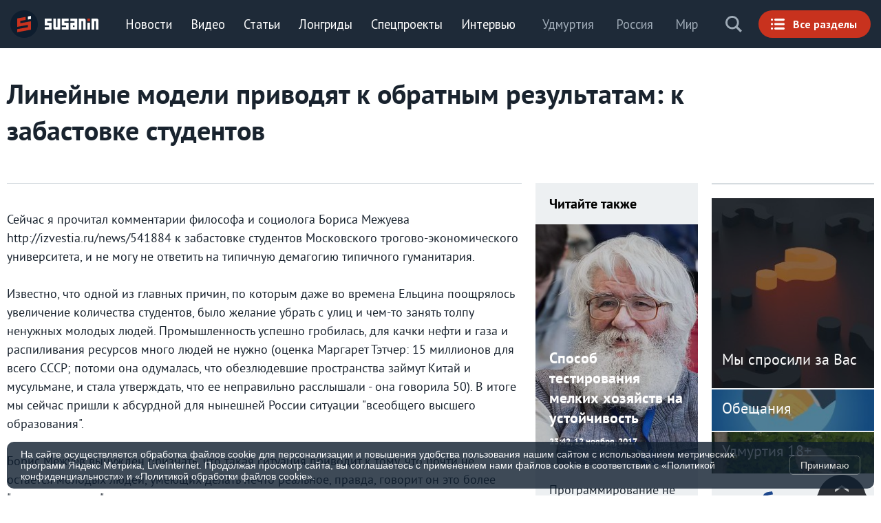

--- FILE ---
content_type: text/html; charset=UTF-8
request_url: https://susanin.news/blog/Nepejvoda/1011/
body_size: 36973
content:
<!DOCTYPE html>
<html prefix="og:http://ogp.me/ns#" lang="ru"  xmlns:og="https://opengraphprotocol.org/schema/" xml:lang="ru">
	<head>
		<title>Линейные модели приводят к обратным результатам: к забастовке студентов / Блог Николая Непейводы - Блог / Сусанин</title>
		<meta name="cmsmagazine" content="9f729baf893c0e1cea9ce49005885600" />
		<meta name="wot-verification" content="2a7b27d8f62848ddac2d"/>
		<meta name="author" content="ИА «Сусанин»"/>
		<meta name="viewport" content="width=device-width, initial-scale=1.0"/>
		<meta http-equiv="X-UA-Compatible" content="IE=edge"/>
		<meta name="ROBOTS" content="INDEX,FOLLOW" />
		<meta name="verify-v1" content="QpCxzT9FxB0WsU0o8iRxWlUsUqr+BTW/Dcuj/n40JH4=" />
		<meta name='yandex-verification' content='5c13ab2ba1446ee4' />
		<meta name="google-site-verification" content="OAaDnOSV4Co1VZqOW9utcJ82sfQqZ4uetCvr5VRjWwU" />
		<meta name="google-site-verification" content="tgBd1_TEqGWST6-tJB6LqpjuZh5vizNxT8z_ELwPJxU" />
		<meta name="google-site-verification" content="Wl_oyYbSNHXM-7pjY_MSmcJSpsMeYsfPxRDlY6VAcjA" />
		<meta name="google-site-verification" content="LUpqUuKM-SUS_NO6qrG5k1o-OS1Lo1HrWV_5XamKh8o" />
		<meta name="msvalidate.01" content="3ADEC88A3959C3CD9C93C0C26154E4FF" />
		<meta name="msvalidate.01" content="952C2B4B0578A3BC62DE739F986B2A83" />
		<meta name='wmail-verification' content='6a2a1c905ccbd6202b5b100b30d4396a' />
		<meta name='wmail-verification' content='3e02f7eeace87c15c850375afcb35152' />
		<link rel="alternate" type="application/rss+xml" title="RSS 2.0" href="https://susanin.news/rss.xml" />

		<link rel="apple-touch-icon" sizes="180x180" href="/images/icons/apple-touch-icon.png"/>
		<link rel="icon" type="image/png" href="/images/icons/favicon-32x32.png" sizes="32x32"/>
		<link rel="icon" type="image/png" href="/images/icons/favicon-194x194.png" sizes="194x194"/>
		<link rel="icon" type="image/png" href="/images/icons/android-chrome-192x192.png" sizes="192x192"/>
		<link rel="icon" type="image/png" href="/images/icons/favicon-16x16.png" sizes="16x16"/>
		<link rel="manifest" href="/images/icons/manifest.json"/>
		<link rel="mask-icon" href="/images/icons/safari-pinned-tab.svg" color="#0d1c2b"/>
		<link rel="shortcut icon" href="/images/icons/favicon.ico"/>
		<meta name="apple-mobile-web-app-title" content="ИА Сусанин"/>
		<meta name="application-name" content="ИА Сусанин"/>
		<meta name="msapplication-config" content="/images/icons/browserconfig.xml"/>
		<meta name="theme-color" content="#0d1c2b"/>
		<meta name="referrer" content="origin">

		<meta property="fb:admins" content="100001494885365" />
		<meta property="fb:admins" content="100001270546795" />
		<meta property="fb:app_id" content="109823345750804" />
		<meta property="fb:pages" content="170134819731047" />
		<meta property="vk:app_id" content="2481061" />

		<script type="text/javascript" src="/local/templates/default_2021/js/jquery-3.6.0.min.js"></script>
<meta http-equiv="Content-Type" content="text/html; charset=UTF-8" />
<meta name="keywords" content="ПАРНАС Олег Ильин Николай Непейвода блоги блог Николая Непейводы креативный класс общество Борис Межуев Россия Дмитрий Ливанов высшее образование студенты" />
<meta name="description" content="Сейчас я прочитал комментарии философа и социолога Бориса Межуева http://izvestia.ru/news/541884 к забастовке студентов Московского трогово-экономического университета, и не могу не ответить на типичную демагогию типично..." />
<link href="/bitrix/css/luxar.disclaimer/style.css?17459118902109" type="text/css"  rel="stylesheet" />
<link href="/bitrix/css/luxar.disclaimer/themes/dark.css?1745910749441" type="text/css"  rel="stylesheet" />
<link href="/bitrix/cache/css/s1/default_2021/template_699d9e30b3ef7f6d9f6e35ff5b310735/template_699d9e30b3ef7f6d9f6e35ff5b310735_v1.css?1761905151321902" type="text/css"  data-template-style="true" rel="stylesheet" />
<script type="text/javascript">if(!window.BX)window.BX={};if(!window.BX.message)window.BX.message=function(mess){if(typeof mess==='object'){for(let i in mess) {BX.message[i]=mess[i];} return true;}};</script>
<script type="text/javascript">(window.BX||top.BX).message({'JS_CORE_LOADING':'Загрузка...','JS_CORE_NO_DATA':'- Нет данных -','JS_CORE_WINDOW_CLOSE':'Закрыть','JS_CORE_WINDOW_EXPAND':'Развернуть','JS_CORE_WINDOW_NARROW':'Свернуть в окно','JS_CORE_WINDOW_SAVE':'Сохранить','JS_CORE_WINDOW_CANCEL':'Отменить','JS_CORE_WINDOW_CONTINUE':'Продолжить','JS_CORE_H':'ч','JS_CORE_M':'м','JS_CORE_S':'с','JSADM_AI_HIDE_EXTRA':'Скрыть лишние','JSADM_AI_ALL_NOTIF':'Показать все','JSADM_AUTH_REQ':'Требуется авторизация!','JS_CORE_WINDOW_AUTH':'Войти','JS_CORE_IMAGE_FULL':'Полный размер'});</script>

<script type="text/javascript" src="/bitrix/js/main/core/core.js?1686164911486439"></script>

<script>BX.setJSList(['/bitrix/js/main/core/core_ajax.js','/bitrix/js/main/core/core_promise.js','/bitrix/js/main/polyfill/promise/js/promise.js','/bitrix/js/main/loadext/loadext.js','/bitrix/js/main/loadext/extension.js','/bitrix/js/main/polyfill/promise/js/promise.js','/bitrix/js/main/polyfill/find/js/find.js','/bitrix/js/main/polyfill/includes/js/includes.js','/bitrix/js/main/polyfill/matches/js/matches.js','/bitrix/js/ui/polyfill/closest/js/closest.js','/bitrix/js/main/polyfill/fill/main.polyfill.fill.js','/bitrix/js/main/polyfill/find/js/find.js','/bitrix/js/main/polyfill/matches/js/matches.js','/bitrix/js/main/polyfill/core/dist/polyfill.bundle.js','/bitrix/js/main/core/core.js','/bitrix/js/main/polyfill/intersectionobserver/js/intersectionobserver.js','/bitrix/js/main/lazyload/dist/lazyload.bundle.js','/bitrix/js/main/polyfill/core/dist/polyfill.bundle.js','/bitrix/js/main/parambag/dist/parambag.bundle.js']);
</script>
<script type="text/javascript">(window.BX||top.BX).message({'LANGUAGE_ID':'ru','FORMAT_DATE':'DD.MM.YYYY','FORMAT_DATETIME':'DD.MM.YYYY HH:MI:SS','COOKIE_PREFIX':'BITRIX_SM','SERVER_TZ_OFFSET':'14400','UTF_MODE':'Y','SITE_ID':'s1','SITE_DIR':'/','USER_ID':'','SERVER_TIME':'1769281126','USER_TZ_OFFSET':'0','USER_TZ_AUTO':'Y','bitrix_sessid':'d7c04a0edbfd038c501f2fd0a50a2ec2'});</script>


<script type="text/javascript"  src="/bitrix/cache/js/s1/default_2021/kernel_main/kernel_main_v1.js?1730654122255991"></script>
<script type="text/javascript" src="/bitrix/js/luxar.disclaimer/script.js?17459099164198"></script>
<script type="text/javascript" src="/bitrix/js/ui/dexie/dist/dexie3.bundle.js?1686164798188902"></script>
<script type="text/javascript" src="/bitrix/js/main/core/core_ls.js?163379651210430"></script>
<script type="text/javascript" src="/bitrix/js/main/core/core_frame_cache.js?168616491117037"></script>
<script type="text/javascript">BX.setJSList(['/bitrix/js/main/core/core_fx.js','/bitrix/js/main/session.js','/bitrix/js/main/pageobject/pageobject.js','/bitrix/js/main/core/core_window.js','/bitrix/js/main/date/main.date.js','/bitrix/js/main/core/core_date.js','/bitrix/js/main/utils.js','/bitrix/js/main/core/core_timer.js','/bitrix/js/main/dd.js','/local/templates/.default/components/bitrix/news.list/video_scroll/script.js','/local/templates/default_2021/js/vendor.min.js']);</script>
<script type="text/javascript">BX.setCSSList(['/local/templates/.default/components/bitrix/news.list/video_scroll/style.css','/local/templates/default_2021/styles.css','/local/templates/default_2021/template_styles.css']);</script>
<script>BX.ready(function(){luxarDisclaimer.params={'text':'На сайте осуществляется обработка файлов cookie для персонализации и повышения удобства пользования нашим сайтом с использованием метрических программ Яндекс Метрика, LiveInternet. Продолжая просмотр сайта, вы соглашаетесь с применением нами файлов cookie в соответствии с <a href=\"/upload/docs/Политика_конфиденциальности.docx\n\" target=\"_blank\">«Политикой конфиденциальности»<\/a> и <a href=\"/upload/docs/Политика_обработки_файлов_cookie.docx\" target=\"_blank\">«Политикой обработки файлов cookie»<\/a>.','theme':'dark','position':'bottom','size':'small','time':'30','button_on':'Y','button_text':'Принимаю'};luxarDisclaimer.show();});</script>
<link rel="stylesheet" type="text/css" href="/local/templates/default_2021/css/menu.css"/>
<meta name="medium" content="blog" />
<meta name="mediator" content="/blog/Nepejvoda/1011/"/>
<link rel="canonical" href="https://susanin.news/blog/Nepejvoda/1011/"/>
<link rel="image_src" href="https://susanin.news/upload/iblock/4ea/4ea5995500a23098ea8feeb1b6b0be0e.jpg"/>
<meta property="og:site_name" content="ИА СУСАНИН"/>
<meta property="og:locale" content="ru_RU"/>
<meta property="og:url" content="https://susanin.news/blog/Nepejvoda/1011/"/>
<meta property="og:type" content="article"/>
<meta property="og:title" content="Блог / Линейные модели приводят к обратным результатам: к забастовке студентов - Блог Николая Непейводы / Сусанин"/>
<meta property="og:description" content="Сейчас я прочитал комментарии философа и социолога Бориса Межуева http://izvestia.ru/news/541884 к забастовке студентов Московского трогово-экономического университета, и не могу не ответить на типичную демагогию типично..."/>
<meta property="og:article:tag" content="ПАРНАС Олег Ильин Николай Непейвода блоги блог Николая Непейводы креативный класс общество Борис Межуев Россия Дмитрий Ливанов высшее образование студенты"/>
<meta property="og:image" content="https://susanin.news/images/susanin_1020x400.png"/>
<meta property="og:image:width" content="1020"/>
<meta property="og:image:height" content="400"/>
<meta property="article:section" content="Блог">
<meta property="article:published_time" content="">
<meta property="article:publisher" content="https://www.facebook.com/susanin.news"/>
<meta property="article:author" content=" Николая Непейводы">
<meta name="twitter:card" content="summary_large_image"/>
<meta name="twitter:site" content="@susaninudm"/>
<meta name="twitter:title" content="Блог / Линейные модели приводят к обратным результатам: к забастовке студентов - Блог Николая Непейводы / Сусанин"/>
<meta name="twitter:description" content="Сейчас я прочитал комментарии философа и социолога Бориса Межуева http://izvestia.ru/news/541884 к забастовке студентов Московского трогово-экономического университета, и не могу не ответить на типичную демагогию типично..."/>
<meta name="twitter:image:src" content="https://susanin.news/images/susanin_1020x400.png"/>



<script type="text/javascript"  src="/bitrix/cache/js/s1/default_2021/template_654e5fcbb4e37118417d7bfdab74d96b/template_654e5fcbb4e37118417d7bfdab74d96b_v1.js?1745917140217291"></script>
<script type="text/javascript">var _ba = _ba || []; _ba.push(["aid", "b95e804ba9877d9224d48fbaa60f164c"]); _ba.push(["host", "susanin.news"]); (function() {var ba = document.createElement("script"); ba.type = "text/javascript"; ba.async = true;ba.src = (document.location.protocol == "https:" ? "https://" : "http://") + "bitrix.info/ba.js";var s = document.getElementsByTagName("script")[0];s.parentNode.insertBefore(ba, s);})();</script>


		<script type="text/javascript" src="/local/templates/default_2021/js/jquery.jplayer.min.js"></script>
		<script type="text/javascript" src="/local/templates/default_2021/js/player.js"></script>
		<script type="text/javascript" src="/local/templates/default_2021/js/menu.js"></script>
		<script type="text/javascript" src="/local/templates/default_2021/js/custom.js"></script>

		<!-- Google tag (gtag.js) -->
		<script async src="https://www.googletagmanager.com/gtag/js?id=G-B015MD39EZ"></script>
		<script>
		  window.dataLayer = window.dataLayer || [];
		  function gtag(){dataLayer.push(arguments);}
		  gtag('js', new Date());
		
		  gtag('config', 'G-B015MD39EZ');
		</script>
		<script async src="https://jsn.24smi.net/smi.js"></script>
 		<!--RTG VK-->
			<script type="text/javascript">(window.Image ? (new Image()) : document.createElement('img')).src = 'https://vk.com/rtrg?p=VK-RTRG-133822-5TuMo';</script>
		<!--Adriver Core-->

		<!--AdFox-->
			<script src="https://yastatic.net/pcode/adfox/loader.js" crossorigin="anonymous"></script>
		<!-- Yandex.Metrika counter -->
		<script type="text/javascript" >
			   (function(m,e,t,r,i,k,a){m[i]=m[i]||function(){(m[i].a=m[i].a||[]).push(arguments)};
			   m[i].l=1*new Date();k=e.createElement(t),a=e.getElementsByTagName(t)[0],k.async=1,k.src=r,a.parentNode.insertBefore(k,a)})
			   (window, document, "script", "https://mc.yandex.ru/metrika/tag.js", "ym");
			   ym(25827644, "init", {
								        clickmap:true,
			        trackLinks:true,
			        accurateTrackBounce:true,
			        trackHash:true
			   });
		</script>
		<noscript><div><img src="https://mc.yandex.ru/watch/25827644" style="position:absolute; left:-9999px;" alt="" /></div></noscript>
		<!-- /Yandex.Metrika counter -->
		<!-- Google Analytics async -->
		<script>
			  (function(i,s,o,g,r,a,m){i['GoogleAnalyticsObject']=r;i[r]=i[r]||function(){
			  (i[r].q=i[r].q||[]).push(arguments)},i[r].l=1*new Date();a=s.createElement(o),
			  m=s.getElementsByTagName(o)[0];a.async=1;a.src=g;m.parentNode.insertBefore(a,m)
			  })(window,document,'script','//www.google-analytics.com/analytics.js','ga');

			  ga('create', 'UA-484739-1', 'auto');
			  ga('require', 'linkid', 'linkid.js');
			  ga('send', 'pageview');

			if (!document.referrer ||
			     document.referrer.split('/')[2].indexOf(location.hostname) != 0)
			 setTimeout(function(){
				 ga('send', 'event', 'Новый посетитель', location.pathname);
			 }, 15000);
		</script>
		<!-- /Google Analytics -->

		<!--LiveInternet counter-->
			<script type="text/javascript"><!--
				new Image().src = "//counter.yadro.ru/hit?r"+
				escape(document.referrer)+((typeof(screen)=="undefined")?"":
				";s"+screen.width+"*"+screen.height+"*"+(screen.colorDepth?
				screen.colorDepth:screen.pixelDepth))+";u"+escape(document.URL)+
				";h"+escape(document.title.substring(0,150))+
				";"+Math.random();//-->
			</script>
		<!--/LiveInternet-->


		<script async src="https://yastatic.net/pcode/adfox/header-bidding.js"></script>

		<!-- banner  Luckyads-->
		<script async src="//bjbpqi.com/40cl17129vil/0pm0y3/hq8768uqv/678pyksnm.php"></script>
		<!--/ banner  Luckyads-->
                <!-- Yandex.RTB -->
               <script>window.yaContextCb=window.yaContextCb||[]</script>
               <script src="https://yandex.ru/ads/system/context.js" async></script>
	</head>
	<body class="b-pw-1280">
			<!-- Google Tag Manager -->
			<noscript><iframe src="//www.googletagmanager.com/ns.html?id=GTM-T9FV62" height="0" width="0" style="display:none;visibility:hidden"></iframe></noscript>
			<script>(function(w,d,s,l,i){w[l]=w[l]||[];w[l].push({'gtm.start':
			new Date().getTime(),event:'gtm.js'});var f=d.getElementsByTagName(s)[0],
			j=d.createElement(s),dl=l!='dataLayer'?'&l='+l:'';j.async=true;j.src=
			'//www.googletagmanager.com/gtm.js?id='+i+dl;f.parentNode.insertBefore(j,f);
			})(window,document,'script','dataLayer','GTM-T9FV62');</script>
			<!-- End Google Tag Manager -->

				<!--'start_frame_cache_7DqYyc'--><!--'end_frame_cache_7DqYyc'--><!--100 -->		<a name="top"></a>
		<noindex><!--'start_frame_cache_y0XwfU'--><!--AdFox START-->
<!--yandex_susaninudm-->
<!--Площадка: Сусанин / * / *-->
<!--Тип баннера: Перетяжка 100%-->
<!--Расположение: верх страницы-->
<div id="adfox_175399464250475804"></div>
<script>
    window.yaContextCb.push(()=>{
        Ya.adfoxCode.create({
            ownerId: 293712,
            containerId: 'adfox_175399464250475804',
            params: {
                pp: 'g',
                ps: 'gfaj',
                p2: 'y'
            }
        })
    })
</script>

<!-- Yandex.RTB R-A-2137488-6  Липкий-Низ только мобильный-->
<script type="text/javascript">window.yaContextCb.push(()=>{
  Ya.Context.AdvManager.render({
    type: 'floorAd',    
    blockId: 'R-A-2137488-6'
  })
})</script><!--'end_frame_cache_y0XwfU'--></noindex>

					<div class="search_overlay">
		<div class="bg"></div>
		<a class="close" href="javascript:void(0);">Закрыть</a>
		<div class="content">
			<form action="/search/index.php">
									<input type="text" name="q" value="" maxlength="100" autocomplete="off" placeholder="Поиск..."/>
								<input name="s" type="hidden" value="Поиск" />
				<button type="submit"></button>
			</form>

			<div class="block_text">
				Поиск по тегу:				<a href="/search/index.php?q=#Удмуртия&s=Поиск">#Удмуртия</a>
				<a href="/search/index.php?q=#Ижевск&s=Поиск">#Ижевск</a>
				<a href="/search/index.php?q=#Можга&s=Поиск">#Можга</a>
			</div>
		</div>
	</div>		<section class="menu_min">
			<div class="header__top">
				<a class="logo" href="/">ИА «СУСАНИН»</a>
				<nav class="menu">
<!--'start_frame_cache_LkGdQn'-->
	<ul>
			<li class="">
				<a href="/all/">Новости</a>
			</li>
			<li class="">
				<a href="/video/">Видео</a>
			</li>
			<li class="">
				<a href="/articles/">Статьи</a>
			</li>
			<li class="">
				<a href="/longreads/">Лонгриды</a>
			</li>
			<li class="">
				<a href="/special/">Спецпроекты</a>
			</li>
			<li class="">
				<a href="/interview/">Интервью</a>
			</li>
	</ul>
<!--'end_frame_cache_LkGdQn'-->				</nav>
				<a class="menu_button" href="javascript:void(0);"><span>Все разделы</span></a>
				<a class="search" href="javascript:void(0);" onclick="ga('send', 'event', 'search-btn', 'click', 'search');">Поиск</a>
				<nav class="sub">
<!--'start_frame_cache_XEVOpk'-->
	<ul>
			<li class="">
				<a href="/udmurtia/">Удмуртия</a>
			</li>
			<li class="">
				<a href="/russia/">Россия</a>
			</li>
			<li class="">
				<a href="/world/">Мир</a>
			</li>
	</ul>
<!--'end_frame_cache_XEVOpk'-->				</nav>
			</div>
		</section>
		<section class="menu_max">
			<div>
				<section class="menues">
					<nav class="sub">
<!--'start_frame_cache_g8taYv'-->
	<ul>
			<li class="">
				<a href="/udmurtia/">Удмуртия</a>
			</li>
			<li class="">
				<a href="/russia/">Россия</a>
			</li>
			<li class="">
				<a href="/world/">Мир</a>
			</li>
	</ul>
<!--'end_frame_cache_g8taYv'-->					</nav>
					<nav class="menu">
<!--'start_frame_cache_rIpOz9'-->
	<ul itemscope itemtype="http://schema.org/BreadcrumbList">
			<li class="">
				<a href="/all/">Новости</a>
			</li>
			<li class="">
				<a href="/live/">Live</a>
			</li>
			<li class="">
				<a href="/video/">Видео</a>
			</li>
			<li class="">
				<a href="/articles/">Статьи</a>
			</li>
			<li class="">
				<a href="/longreads/">Лонгриды</a>
			</li>
			<li class="">
				<a href="/special/">Спецпроекты</a>
			</li>
			<li class=""  itemprop="itemListElement" itemscope itemtype="http://schema.org/ListItem">
				<a class="selected" itemprop="item" href="/blog/"><span itemprop="name">Блоги</span></a>
				<meta itemprop="position" content="1" />
			</li>
			<li class="">
				<a href="/interview/">Интервью</a>
			</li>
			<li class="">
				<a href="/promises/">Обещания</a>
			</li>
			<li class="">
				<a href="/story/">Истории</a>
			</li>
			<li class="">
				<a href="/photo/">Фото</a>
			</li>
			<li class="">
				<a href="/story/koronavirus_v_udmurtii/?from=menu"><font color=yellow>Коронавирус</font></a>
			</li>
	</ul>
<!--'end_frame_cache_rIpOz9'--><!--'start_frame_cache_NMQc3w'-->
	<ul>
			<li class="">
				<a href="/poleznygorod/">+1Город</a>
			</li>
			<li class="">
				<a href="/cat/hitech/">Hi-tech</a>
			</li>
			<li class="">
				<a href="/cat/business/">Бизнес</a>
			</li>
			<li class="">
				<a href="/cat/power/">Власть</a>
			</li>
			<li class="">
				<a href="/cat/everyday/">Город</a>
			</li>
			<li class="">
				<a href="/cat/money/">Финансы</a>
			</li>
			<li class="">
				<a href="/cat/health/">Здоровье</a>
			</li>
			<li class="">
				<a href="/cat/education/">Образование</a>
			</li>
			<li class="">
				<a href="/cat/society/">Общество</a>
			</li>
			<li class="">
				<a href="/cat/incidents/">Происшествия</a>
			</li>
			<li class="">
				<a href="/cat/sport/">Спорт</a>
			</li>
	</ul>
<!--'end_frame_cache_NMQc3w'-->					</nav>
				</section>
<section class="special">
			<a href="/special/100letudm/" style="background-image:url('/upload/iblock/ccb/ccb5e424eec2ff3a827926bdbd3552e1.jpg');" id="bx_651765591_278441">
				<span class="head"><b>100-летие Удмуртии</b></span>
				<span class="cat">Спецпроект</span>
			</a>
			<a href="/izhmap/udmdtp/" style="background-image:url('/upload/resize_cache/iblock/a20/960_640_2/a2025b26942b4f93b2b8189da564dd24.jpg');" id="bx_651765591_248478">
				<span class="head"><b>ДТП Удмуртии</b></span>
				<span class="cat">Спецпроект</span>
			</a>
					<div class="break"></div>			<a href="https://susanin.news/special/health/" style="background-image:url('/upload/resize_cache/iblock/0a3/960_640_2/0a3ca3e0bc2c632e2aab30bf97b567a6.png');" id="bx_651765591_233840">
				<span class="head"><b>Здоровье</b></span>
				<span class="cat">Спецпроект</span>
			</a>
			<a href="/aic/" style="background-image:url('/upload/resize_cache/iblock/3f0/960_640_2/3f061a267a23d308f078dd16c37080e1.jpg');" id="bx_651765591_232872">
				<span class="head"><b>АПК</b></span>
				<span class="cat">Спецпроект</span>
			</a>
</section><section class="longreads">
			<a href="/longreads/izhurbanmap/" style="background-image:url('/upload/resize_cache/iblock/5fa/960_640_2/6oss50et393yo3ebzr0u26ml2q9dtt1l.jpg');" id="bx_1373509569_334746">
				<span class="head"><b>Ижевск урбанизированный</b></span>
				<span class="cat">Лонгрид</span>
			</a>
			<a href="/longreads/shelkynchik/" style="background-image:url('/upload/resize_cache/iblock/3f9/960_640_2/008spxua1w8bz83bz9sdrty9lonhct50.jpg');" id="bx_1373509569_333815">
				<span class="head"><b>Щелкунчик: погружение в сказку</b></span>
				<span class="cat">Лонгрид</span>
			</a>
			<a href="/longreads/irz/" style="background-image:url('/upload/resize_cache/iblock/f3b/960_640_2/tg0ao1hyriq2c4pvln49w5up8me4n96z.jpg');" id="bx_1373509569_333737">
				<span class="head"><b>ИРЗ для жизни</b></span>
				<span class="cat">Лонгрид</span>
			</a>
</section>			</div>
	</section>  
				<div id="main" class="page block_content">
			<!-- MAIN CONTENT -->
			<div id="content">
										<main id="main_container" class="content">
						<div class="content__inner news_detail_block-js">
														<div class="content__container preloader">
								<div class="gel-wrap">
									<section class="layout">
		<div class="js-mobile-shar mobile-shar">
		<div class="share-content">
			<a href="" class="js-share-post-telegram mobile-shar__buttons mobile-shar__buttons--telegram"  data-mobile-shar="true"
 onclick="ga('send', 'event', 'share-btn', 'click', 'TG', 'URI'); gtag('event', 'click',{'event_category': 'share-btn', 'event_label': 'TG', 'value': '/blog/'});"> </a>
			<a href="" class="js-share-post-vk mobile-shar__buttons mobile-shar__buttons--vk"  data-mobile-shar="true"
 onclick="ga('send', 'event', 'share-btn', 'click', 'VK', 'URI'); gtag('event', 'click',{'event_category': 'share-btn', 'event_label': 'VK', 'value': '/blog/'});">  </a>
			<a href="" class="js-share-post-odn mobile-shar__buttons mobile-shar__buttons--odn"  data-mobile-shar="true"
 onclick="ga('send', 'event', 'share-btn', 'click', 'OK', 'URI'); gtag('event', 'click',{'event_category': 'share-btn', 'event_label': 'OK', 'value': '/blog/'});">  </a>
		</div>
		<a class=" js-mobile-shar-but mobile-shar__buttons mobile-shar__buttons--big"  href="#" onClick="return false;" >
			<span class="mobile-shar__buttons mobile-shar__buttons--big" >
				<span class="mobile-shar__rotate" ></span>
			</span>
		</a>
	</div>
	<div class="articles-heading articles-heading--main-title gel-8/10@xl  gel-8/10@xxl j">
		<div class="gel-layout articles-content__layout">
			<div class="gel-layout__item gel-1/1@xxl">
				<header class="heading-block   articles-heading__heading ">
					<h1 itemprop="headline" class="heading-block__title heading-block__title--border-none  sans-bold  "><span class="  heading-block__text">Линейные модели приводят к обратным результатам: к забастовке студентов</span></h1>
				</header>
			</div>
		</div>
	</div>
										<div class="js-scroll-height layout__primary-col primary-col--1280 gel-6/8@xl gel-8/10@xxl" data-add-px="-350px">
										<!--'start_frame_cache_3JiYAU'-->	<div class="article-container">
		<meta name="mediator_theme" content="Блоги" />
		<meta itemscope itemprop="mainEntityOfPage"  itemType="https://schema.org/WebPage" itemid="https://susanin.news/blog/Nepejvoda/1011/"/>
		<meta itemprop="datePublished" content="0012-12-20T13:20:00+04:00"/>
		<meta itemprop="dateModified" content="0012-12-20T13:20:00+04:00"/>
		<meta name="mediator_published_time" content="0012-12-20T13:20:00+04:00" />
		<meta itemprop="author" content="Блог Николая Непейводы">
		<meta name="mediator_author" content="Блог Николая Непейводы" />
		<meta itemprop="genre" content="Blog">

		<article itemscope itemtype="http://schema.org/Blog" class="articles-content js-post-to-share" data-meta-url="https://susanin.news/blog/Nepejvoda/1011/">
				<div class="gel-layout articles-content__layout js-post-block ">
					<div class="articles-content__item gel-layout__item  gel-8/8@xl gel-6/8@xxl js-post-content" data-io-article-url="https://susanin.news/blog/Nepejvoda/1011/">
						<div class="article-post article-post--blogs-post blogs-post js-mediator-article">
														Сейчас я прочитал комментарии философа и социолога Бориса Межуева http://izvestia.ru/news/541884 к забастовке студентов Московского трогово-экономического университета, и не могу не ответить на типичную демагогию типичного гуманитария.<br />
<br />
Известно, что одной из главных причин, по которым даже во времена Ельцина поощрялось увеличение количества студентов, было желание убрать с улиц и чем-то занять толпу ненужных молодых людей. Промышленность успешно гробилась, для качки нефти и газа и распиливания ресурсов много людей не нужно (оценка Маргарет Тэтчер: 15 миллионов для всего СССР; потоми она одумалась, что обезлюдевшие пространства займут Китай и мусульмане, и стала утверждать, что ее неправильно расслышали - она говорила 50). В итоге мы сейчас пришли к абсурдной для нынешней России ситуации "всеобщего высшего образования".<br />
<br />
Борис Межуев вынужден признать, что такая ситуация приводит к тому, что почти не остается молодых людей, умеющих делать нечто реальное, правда, говорит он это более "политкорректно":<br />
<quote>"С прагматической точки зрения и министр образования Дмитрий Ливанов, и те сотрудники ВШЭ, которые создавали этот злосчастный ноябрьский реестр, абсолютно правы: у нас свыше 80% молодежи получает высшее образование, и эта цифра, конечно, находится в вопиющем противоречии с состоянием российской экономики. И, главное, все понимают, что реальное качество получаемых этим большинством образовательных услуг невелико, а цена обретаемых тем или иным, не всегда честным путем дипломов еще ниже. Итак, прагматически либерал-реформаторы не ошибаются. И все же подлинная история и будущее страны не с ними, а с протестующими против них студентами."</quote><br />
Рассмотрим чуть подробнее, что же происходит.<br />
<br />
"Всеобщее высшее" создает студентов- орангов с айпадами, ничего не желающих делать, и знающих лишь свои права. На выходе получаются специалисты, ничего не умеющие, но с громадными амбициями. Вдобавок несколько лет держать вместе орду агрессивных молодых бездельников - создавать дикий "революционный" элемент, типа русского флота, всю 1 мировую войну трусливо отсиживавшегося в гаванях, а затем выдавшего революционеров-матросов. Так что попытка увести молодежь с улиц, заняв их иллюзией обучения, всегда и во всем мире приводит к обратным результатам. Впервые это доказала Франция в 1968 г.<br />
<br />
Да и институтик-то как раз такой, который готовит практически уже не нужных "специалистов", которых и так дикий перебор, а качество их подготовки ниже плинтуса.<br />
<br />
В духе традиционных ценностей "прогрессистов" Межуев повторяет лозунги 1968 г. "Будьте реалистами - требуйте невозможного", правда, одновременно комментируя их как безусловно деструктивные, и не имея никаких иллюзий насчет того, что эи бунтари способны хоть на что-то позитивное. Но, дескать, такой бунт заставляет элиту призадуматься и хоть что-то сделать. Более того, Межуев достаточно реалистично понимает, что:<br />
<quote>"Никто не угрожал настолько потрясти основания общественной стабильности, чтобы заставить все сегменты элиты забыть клановые дрязги и, засучив рукава, начать наконец строить новую, несырьевую Россию. Руководствуясь при этом отнюдь не экономической логикой (подозреваю, что поначалу и довольно долго эта несырьевая Россия будет работать себе в убыток), но мотивами социального и политического выживания в условиях пробуждения нового «опасного» класса, чье благополучие и общественный престиж просто несовместимы с пролонгацией режима сырьевой стагнации."</quote><br />
Беда состоит в том, что такой разумный выход невозможен для этого "революционного класса", который окажется еще более не нужен развивающейся России. Поэтому "бунтари" поддержат тех, кто будет обещать продлить еще на десяток лет возможность вести себя по-обезьяньи, а требовать права людей. Ведь реальный подъем в наших условиях возможен лишь на основе на самом деле жесткого режима, не менее сурового, чем нынешний китайский либо иранский (я специально назвал два противоположных по идеологии государства, чтобы показать, что здесь идеология является вторичным). Сегменты нашей элиты, не имеющей за душой реальных умений, реальной компетентности и реального дела, невозможно заставить забыть дрязги, поскольку жить могут они лишь в фантастическом мире, их можно лишь почистить, весьма основательно и весьма сурово. Наша оппозиция ничуть не лучше, она вылеплена из того же теста, только протухла еще сильнее на западных подачках. Наш "революционный молодой класс" лишится своих игрушек, его будут беспощадно карать за все выходки, и он наконец-то поймет, что на самом-то деле он жил в свободном, хоть и полностью безалаберном и плохо устроенном государстве, и что никакого кровавого режима не было, пока они его не завоевали своими усилиями.<br />
<br />
Одним словом, сделаю три вывода.<br />
<br />
1. То, что гордо называет себя "креативным классом" и "новой  элитой"  --- отбросы общества, живущие за счет ограбления ресурсов России (возможно, косвенным путем). Они окончательно подписывают себе смертный приговор такими неоднократно повторяемыми высказываниями по поводу тех, кто действительно занимается делом, как, например, высказывание члена правления ПАРНАСа Олега Ильина http://www.facebook.com/expert370?group_id=0  (во всяком случае, так он себя рекомендует) по поводу всех, кто живет за МКАДом и не относится к Москвичам (именно так он пишет): @олег ильин ильи Николай, как можно относится к рабам, да еще которые не бунтуют.<br />
<br />
2. Отношение к работающим людям как к рабам является аксиомой наших "креативщиков": они же не делают инсталляций из дерьма на видных местах, а, наоборот, незаметно нечто улучшают. А это означает полное вырождение данного слоя, подобно матросам Балтфлота первой мировой, ставшими костяком анархистов.<br />
<br />
3. Повторяю еще раз, что полукомпетентность (а также нулевая или отрицательная компетентность) и прямолинейные решения в сложном обществе всегда приводят к противоположным результатам. И линия на снижение качества (все равно. изделий, продуктов, людей) всегда беспощадно мстит за себя тем, кто ее проводит в жизнь. Линия на подмену пользы непосредственной выгодой всегда гибельна.<br />
<br />
Источник: http://nepejvoda-n-n.livejournal.com/53116.html<div style="text-align: center;">
<!--'start_frame_cache_2DJmFo'-->
		<div class="articles-content article-container__item">
			<div class="gel-layout gel-layout--full-width ">
				<div class="gel-layout__item">
					<div class="adv adv--news-news"><!-- Yandex.RTB R-A-2137488-4 -->
<div id="yandex_rtb_R-A-2137488-4"></div>
<script>window.yaContextCb.push(()=>{
  Ya.Context.AdvManager.render({
    renderTo: 'yandex_rtb_R-A-2137488-4',
    blockId: 'R-A-2137488-4'
  })
})</script></div>
				</div>
			</div>
		</div><!--'end_frame_cache_2DJmFo'--></div>

							<br /><i>* Заметки в блогах являются собственностью их авторов, публикация их происходит с их согласия и без купюр, авторская орфография и пунктуация сохранены. Редакция ИА &laquo;Сусанин&raquo; может не разделять мнения автора.</i><br /><br />
						</div>
						<div class="tile-info-post tile-info-post--nested tile-info-post--horizontal">
							<div class="tile-info-post__item tile-info-post__item--top-line">
								<div class="tile-info-post__container valign">
									<div class="author-blog-preview tile-info-post__author-blog-preview author-blog-preview--grey-text">
										<div class="author-blog-preview__body">
											<a href="/blog/Nepejvoda/" target="_blank" class="author-blog-preview__link">

												<div class="author-blog-preview__media author-blog-preview__item">
													<img class="author-blog-preview__image" src="/upload/resize_cache/iblock/4ea/100_100_2/4ea5995500a23098ea8feeb1b6b0be0e.jpg" alt="Автор блога" title="Блог Николая Непейводы"/>
												</div>												<div class="author-blog-preview__item ">
													<span class="author-blog-preview__name-author author-blog-preview__name-author--dark-text sans-bold gel-xxxs gel-xxxs--low-lh">Блог Николая Непейводы</span>
												</div>
											</a>
										</div>
									</div>
								</div>
								<div class="tile-info-post__container valign">
									<div class="author-sign preview__author-sign tile-info-post__item tile-info-post__author-sign   sans-bold gel-xxs">
										<div class="author-sign__inner-container ">
											<div class="author-sign__date "><span>20 декабря, 0012</span></div>
										</div>
									</div>
								</div>
								<div class="tile-info-post__container valign">
									<div class="news-counter tile-info-post__news-counter">
										<div class="author-blog-watches news-counter__author-blog-watches news-counter__item author-blog-watches--grey-eye roboto-medium gel-xxxs ">
											<span>1446</span>
										</div>
										<div class="author-blog-comments news-counter__author-blog-comments news-counter__item author-blog-comments--grey-comments sans-bold gel-xxxs">
											<span>0</span>
										</div>
									</div>
								</div>
							</div>

						<div class="tags-post tile-info-post__tags-post  tile-info-post__item tile-info-post__item--tags-post">
							<div class="tile-info-post__container">
								<a class="tags-post__tag" href="/news/tag/1860">#ПАРНАС</a> , <a class="tags-post__tag" href="/news/tag/1852">#Олег Ильин</a> , <a class="tags-post__tag" href="/news/tag/1843">#Николай Непейвода</a> , <a class="tags-post__tag" href="/news/tag/692">#блоги</a> , <a class="tags-post__tag" href="/news/tag/1765">#блог Николая Непейводы</a> , <a class="tags-post__tag" href="/news/tag/1817">#креативный класс</a> , <a class="tags-post__tag" href="/news/tag/123">#общество</a> , <a class="tags-post__tag" href="/news/tag/1768">#Борис Межуев</a> , <a class="tags-post__tag" href="/news/tag/1038">#Россия</a> , <a class="tags-post__tag" href="/news/tag/1787">#Дмитрий Ливанов</a> , <a class="tags-post__tag" href="/news/tag/1419">#высшее образование</a> , <a class="tags-post__tag" href="/news/tag/1910">#студенты</a>							</div>
						</div>

						<div class="tile-info-post__item tile-info-post__item--container">
							<button class="disqus-comments tile-info-post__disqus-comments tile-info-post--disqus-comments">
								<div class="tile-info-post__container">
									<span class="disqus-comments__numbers">0 комментариев</span>
								</div>
							</button>
							<div class="social-sharing tile-info-post__social-sharing">
								<div class="tile-info-post__container post-header-social">
										<ul class="post-header-social__list">
		<li class="post-header-social__item">
			<button type="button" onclick="ga('send', 'event', 'share-btn', 'click', 'TG', 'URI'); gtag('event', 'click',{'event_category': 'share-btn', 'event_label': 'TG', 'value': '/blog/'});" class="post-header-social__btn post-header-social__btn--telegram js-share-post-telegram" href="#"></button>
		</li>
		<li class="post-header-social__item">
			<button onclick="ga('send', 'event', 'share-btn', 'click', 'VK', 'URI'); gtag('event', 'click',{'event_category': 'share-btn', 'event_label': 'VK', 'value': '/blog/'});" type="button" class="post-header-social__btn post-header-social__btn--vk js-share-post-vk" href="#"></button>
		</li>
		<li class="post-header-social__item">
			<button onclick="ga('send', 'event', 'share-btn', 'click', 'OK', 'URI'); gtag('event', 'click',{'event_category': 'share-btn', 'event_label': 'OK', 'value': '/blog/'});" type="button" class="post-header-social__btn post-header-social__btn--odn js-share-post-odn" href="#"></button>
		</li>
	</ul>
								</div>
							</div>
						</div>

					</div>
				</div>

<div class="articles-content__item gel-layout__item  d-n d-n--gel@u-xxl gel-2/8@xxl js-post-side-wrap">
	<div class="read-more">

		<article class="post post--main-read-more js-heading-preview" id="bx_3099439860_243213">
			<p class="post__title gel-m sans-bold  "> Читайте также</p>
			<div class="preview post__preview preview--main-read-more">
				<div class="heading-preview preview__heading-preview preview__heading-preview--bottom ">
					<h3 class="heading-preview__teritary-heading gel-l sans-bold ">
						<a href="/blog/Nepejvoda/cposob-testirovaniya-melkih-hozyaystv-na-ustoychivost/" class="heading-preview__link">Cпособ тестирования мелких хозяйств на устойчивость</a>
					</h3>
				</div>
				<div class="preview__time time-publication   preview__time--bottom-left">
					<span class="time-publication__time gel-xxxs sans-bold"> 23:42, 12 ноября, 2017 </span>
				</div>
				<picture class="preview__picture">
  
					<img class="preview__image  " alt="" title="" src="/upload/resize_cache/iblock/4ea/240_400_2/4ea5995500a23098ea8feeb1b6b0be0e.jpg"/>
				</picture>
			</div>
		</article>
		<article class="post post--read-more js-common-preview" id="bx_3099439860_242358">
			<div class="preview preview--read-more post__preview ">
				<div class="preview__inner-container preview__inner-container--news">
					<div class="heading-preview preview__heading-preview  ">
						<h3 class="heading-preview__teritary-heading gel-s sans-regular ">
							<a href="/blog/Nepejvoda/programmirovanie-ne-zhizn/" class="heading-preview__link heading-preview__link--dark">Программирование не жизнь</a>
						</h3>
					</div>
					<div class="preview__time time-publication   ">
						<span class="time-publication__time time-publication__time--grey gel-xxxs sans-bold"> 00:07, 21 октября, 2017 </span>
					</div>
				</div>
			</div>
		</article>
		<article class="post post--read-more js-common-preview" id="bx_3099439860_229079">
			<div class="preview preview--read-more post__preview ">
				<div class="preview__inner-container preview__inner-container--news">
					<div class="heading-preview preview__heading-preview  ">
						<h3 class="heading-preview__teritary-heading gel-s sans-regular ">
							<a href="/blog/Nepejvoda/pravda-luchshaya-lozh/" class="heading-preview__link heading-preview__link--dark">Правда — лучшая ложь</a>
						</h3>
					</div>
					<div class="preview__time time-publication   ">
						<span class="time-publication__time time-publication__time--grey gel-xxxs sans-bold"> 08:53, 13 декабря, 2016 </span>
					</div>
				</div>
			</div>
		</article>
		<article class="post post--read-more js-common-preview" id="bx_3099439860_194850">
			<div class="preview preview--read-more post__preview ">
				<div class="preview__inner-container preview__inner-container--news">
					<div class="heading-preview preview__heading-preview  ">
						<h3 class="heading-preview__teritary-heading gel-s sans-regular ">
							<a href="/blog/Nepejvoda/pochemu-ya-ne-marksist/" class="heading-preview__link heading-preview__link--dark">Почему я не марксист?</a>
						</h3>
					</div>
					<div class="preview__time time-publication   ">
						<span class="time-publication__time time-publication__time--grey gel-xxxs sans-bold"> 16:57, 10 марта, 2015 </span>
					</div>
				</div>
			</div>
		</article>
		<article class="post post--read-more js-common-preview" id="bx_3099439860_192287">
			<div class="preview preview--read-more post__preview ">
				<div class="preview__inner-container preview__inner-container--news">
					<div class="heading-preview preview__heading-preview  ">
						<h3 class="heading-preview__teritary-heading gel-s sans-regular ">
							<a href="/blog/Nepejvoda/ochen-gibridnaya-voyna/" class="heading-preview__link heading-preview__link--dark">Очень гибридная война</a>
						</h3>
					</div>
					<div class="preview__time time-publication   ">
						<span class="time-publication__time time-publication__time--grey gel-xxxs sans-bold"> 00:49, 19 января, 2015 </span>
					</div>
				</div>
			</div>
		</article>
		<article class="post post--read-more js-common-preview" id="bx_3099439860_182344">
			<div class="preview preview--read-more post__preview ">
				<div class="preview__inner-container preview__inner-container--news">
					<div class="heading-preview preview__heading-preview  ">
						<h3 class="heading-preview__teritary-heading gel-s sans-regular ">
							<a href="/blog/Nepejvoda/boing-esche-raz-pro-saraevo/" class="heading-preview__link heading-preview__link--dark">Боинг: Ещё раз про Сараево</a>
						</h3>
					</div>
					<div class="preview__time time-publication   ">
						<span class="time-publication__time time-publication__time--grey gel-xxxs sans-bold"> 16:15, 18 июля, 2014 </span>
					</div>
				</div>
			</div>
		</article>
		<article class="post post--read-more js-common-preview" id="bx_3099439860_174782">
			<div class="preview preview--read-more post__preview ">
				<div class="preview__inner-container preview__inner-container--news">
					<div class="heading-preview preview__heading-preview  ">
						<h3 class="heading-preview__teritary-heading gel-s sans-regular ">
							<a href="/blog/Nepejvoda/2122/" class="heading-preview__link heading-preview__link--dark">Несколько отрывочных замечаний об истории советской информатики</a>
						</h3>
					</div>
					<div class="preview__time time-publication   ">
						<span class="time-publication__time time-publication__time--grey gel-xxxs sans-bold"> 12:46, 09 июня, 2014 </span>
					</div>
				</div>
			</div>
		</article>
		<article class="post post--read-more js-common-preview" id="bx_3099439860_174685">
			<div class="preview preview--read-more post__preview ">
				<div class="preview__inner-container preview__inner-container--news">
					<div class="heading-preview preview__heading-preview  ">
						<h3 class="heading-preview__teritary-heading gel-s sans-regular ">
							<a href="/blog/Nepejvoda/2022/" class="heading-preview__link heading-preview__link--dark">Открытое письмо украинским коллегам</a>
						</h3>
					</div>
					<div class="preview__time time-publication   ">
						<span class="time-publication__time time-publication__time--grey gel-xxxs sans-bold"> 09:36, 17 марта, 2014 </span>
					</div>
				</div>
			</div>
		</article>
		<article class="post post--read-more js-common-preview" id="bx_3099439860_174659">
			<div class="preview preview--read-more post__preview ">
				<div class="preview__inner-container preview__inner-container--news">
					<div class="heading-preview preview__heading-preview  ">
						<h3 class="heading-preview__teritary-heading gel-s sans-regular ">
							<a href="/blog/Nepejvoda/1993/" class="heading-preview__link heading-preview__link--dark">Свободу киллерам!</a>
						</h3>
					</div>
					<div class="preview__time time-publication   ">
						<span class="time-publication__time time-publication__time--grey gel-xxxs sans-bold"> 18:41, 19 февраля, 2014 </span>
					</div>
				</div>
			</div>
		</article>
		<article class="post post--read-more js-common-preview" id="bx_3099439860_174589">
			<div class="preview preview--read-more post__preview ">
				<div class="preview__inner-container preview__inner-container--news">
					<div class="heading-preview preview__heading-preview  ">
						<h3 class="heading-preview__teritary-heading gel-s sans-regular ">
							<a href="/blog/Nepejvoda/1923/" class="heading-preview__link heading-preview__link--dark">****толкатели нужны</a>
						</h3>
					</div>
					<div class="preview__time time-publication   ">
						<span class="time-publication__time time-publication__time--grey gel-xxxs sans-bold"> 02:39, 29 декабря, 2013 </span>
					</div>
				</div>
			</div>
		</article>
	</div>
</div>		</div>
	</article>
<!--'start_frame_cache_ALOAcH'-->
		<div class="articles-content article-container__item">
			<div class="gel-layout gel-layout--full-width ">
				<div class="gel-layout__item">
					<div class="adv adv--news-news"><script type="text/javascript" async src="https://relap.io/v7/relap.js" data-relap-token="CLrD88RAjHGMExYT"></script>

<div class="js-relap-anchor" data-relap-id="8t_fQZhZ2CPZo6Oj"></div>

<!-- Yandex.RTB R-A-12828-4 -->
<div id="yandex_rtb_R-A-12828-4"></div>
<script type="text/javascript">
    (function(w, d, n, s, t) {
        w[n] = w[n] || [];
        w[n].push(function() {
            Ya.Context.AdvManager.render({
                blockId: "R-A-12828-4",
                renderTo: "yandex_rtb_R-A-12828-4",
                async: true
            });
        });
        t = d.getElementsByTagName("script")[0];
        s = d.createElement("script");
        s.type = "text/javascript";
        s.src = "//an.yandex.ru/system/context.js";
        s.async = true;
        t.parentNode.insertBefore(s, t);
    })(this, this.document, "yandexContextAsyncCallbacks");
</script>

<hr> 


<div id="unit_83622"><a href="http://smi2.ru/">Новости smi2.ru</a></div>
<script type="text/javascript" charset="utf-8" defer>
  (function() {
    var sc = document.createElement('script'); sc.type = 'text/javascript'; sc.async = true;
    sc.src = '//smi2.ru/data/js/83622.js'; sc.charset = 'utf-8';
    var s = document.getElementsByTagName('script')[0]; s.parentNode.insertBefore(sc, s);
  }());
</script>

<!-- News Start --> <div id="M355544ScriptRootN2481" class="news-block-magick"> <div id="M355544PreloadN2481"></div> <script> (function(){ var D=new Date(),d=document,b='body',ce='createElement',ac='appendChild',st='style',ds='display',n='none',gi='getElementById'; var i=d[ce]('iframe');i[st][ds]=n;d[gi]("M355544ScriptRootN2481")[ac](i);try{var iw=i.contentWindow.document;iw.open();iw.writeln("<ht"+"ml><bo"+"dy></bo"+"dy></ht"+"ml>");iw.close();var c=iw[b];} catch(e){var iw=d;var c=d[gi]("M355544ScriptRootN2481");}var dv=iw[ce]('div');dv.id="MG_ID";dv[st][ds]=n;dv.innerHTML=2481;c[ac](dv); var s=iw[ce]('script');s.async='async';s.defer='defer';s.charset='utf-8';s.src="//jsn.lentainform.com/s/u/susanin.udm.ru.2481.js?t="+D.getYear()+D.getMonth()+D.getDate()+D.getHours();c[ac](s);})(); </script> </div> <!-- News End -->

<div id="smi_teaser_10836">
    <center><a href="http://24smi.info?from_widget=10836">24СМИ</a></center>
</div>

<script type="text/JavaScript" encoding="utf8">
 (function() {
 var sm = document.createElement("script");
 sm.type = "text/javascript";
 sm.async = true;
 sm.src = "//jsn.24smi.net/9/7/10836.js";
 var s = document.getElementsByTagName("script")[0];
 s.parentNode.insertBefore(sm, s);})();
</script>

<!-- Yandex.RTB R-A-12828-5 -->
<div id="yandex_rtb_R-A-12828-5" style="margin-top: 10px;"></div>
<script type="text/javascript">
    (function(w, d, n, s, t) {
        w[n] = w[n] || [];
        w[n].push(function() {
            Ya.Context.AdvManager.render({
                blockId: "R-A-12828-5",
                renderTo: "yandex_rtb_R-A-12828-5",
                async: true
            });
        });
        t = d.getElementsByTagName("script")[0];
        s = d.createElement("script");
        s.type = "text/javascript";
        s.src = "//an.yandex.ru/system/context.js";
        s.async = true;
        t.parentNode.insertBefore(s, t);
    })(this, this.document, "yandexContextAsyncCallbacks");
</script>
</div>

<!-- Composite Start --> <div id="M644633ScriptRootC1016627"> </div> <script src="https://jsc.adskeeper.com/s/u/susanin.news.1016627.js" async></script> <!-- Composite End -->

<div style="padding-top: 15px;">


<p>&nbsp;</p>
<p>&nbsp;</p>
<p>&nbsp;</p></div>
				</div>
			</div>
		</div><!--'end_frame_cache_ALOAcH'--> 
</div>


                    <div class="articles-content article-container__item">
                        <div class="gel-layout gel-layout--full-width ">
                            <div class="gel-layout__item">
                                    <div class="adv adv--blogs "> </div>
                            </div>
                        </div>
                    </div>
			<!--'start_frame_cache_Zg1Ab0'-->
			<div class="gel-layout gel-layout--full-width">
				<div class="gel-layout__item">
					<div class="adv adv--news-types adv--new-types-last-for-xl "><!--AdFox START-->
<!--yandex_susaninudm-->
<!--Площадка: Сусанин / * / *-->
<!--Тип баннера: Перетяжка 100% с ограничением по высоте-->
<!--Расположение: середина страницы-->
<div id="adfox_175411453131145804"></div>
<script>
    window.yaContextCb.push(()=>{
        Ya.adfoxCode.create({
            ownerId: 293712,
            containerId: 'adfox_175411453131145804',
            params: {
                pp: 'h',
                ps: 'gfaj',
                p2: 'y'
            }
        })
    })
</script>
</div>
				</div>
			</div><!--'end_frame_cache_Zg1Ab0'--><br clear="all"/>
<div class="articles-content articles-content--blogs">
	<div class="gel-layout articles-content__layout gel-layout--heading-section gel-layout--full-width">
		<div class="gel-layout__item articles-content__item gel-1/1xl">
			<div class="articles-heading">
				<div class="heading-block articles-heading__heading ">
									<h2 class="heading-block__title heading-block__title--border-none  sans-bold  gel-l">
						<span class=" heading-block__text">Рекомендуем</span>
					</h2>
								</div>
			</div>
		</div>
	</div>
	<div class="gel-layout articles-content__layout gel-layout--section gel-layout--full-width js-slider-slick" data-slider-config = "two" data-next-but="slick-next-blog" data-prev-but="slick-prev-blog" data-slider="Blogs">
		<div class="slider-item-blog">
		<div class="gel-layout__item articles-content__item gel-1/2@s gel-2/6@xl gel-4/8@xxl">
			<a href="/blog/mariya-cherepanova/pokolenie-kh-nevozmozhno-obestsenit/" target="_blank" class="post    post--big">
				<article class="preview preview--big post__preview">
					<picture class="preview__picture">
						<!--[if IE 9]><video style="display: none;"><![endif]-->
						<source media="(min-width: 380px)" srcset="/upload/resize_cache/iblock/735/380_400_2/735c20fcbe61aeff6d1e58903b4c4f81.jpg">
						<source media="(min-width: 240px)" srcset="/upload/resize_cache/iblock/735/240_400_2/735c20fcbe61aeff6d1e58903b4c4f81.jpg">
						<!--[if IE 9]></video><![endif]-->
						<img class="responsive-image preview__image " alt="Поколение Х невозможно обесценить" title="Поколение Х невозможно обесценить" src="/upload/resize_cache/iblock/735/720_400_2/735c20fcbe61aeff6d1e58903b4c4f81.jpg"/>
					</picture>

					<div class="heading-preview preview__heading-preview preview__heading-preview--upper ">
						<h3 class="heading-preview__teritary-heading gel-l  ">
							<span class="post__link heading-preview__link">
								Поколение Х невозможно обесценить							</span>
						</h3>
					</div>
					<div class="author-blog-preview preview__author-blog-preview">
						<div class="author-blog-preview__body">
							<div class="author-blog-preview__preview">
								<div class="author-blog-preview__media author-blog-preview__item">
<img class="author-blog-preview__image" src="/upload/resize_cache/iblock/735/75_75_2/735c20fcbe61aeff6d1e58903b4c4f81.jpg" alt="Мария Черепанова" title="Фото автора материала"/>								</div>
								<div class="author-blog-preview__item ">
									<span class="author-blog-preview__name-author   sans-regular gel-xxxs gel-xxxs--low-lh">Мария<br/>Черепанова</span>
								</div>
							</div>
						</div>
					</div>
					<div class="author-blog-watches preview__author-blog-watches sans-regular gel-xxxs ">
						<span>250</span>
					</div>
				</article>
			</a>
		</div>
		<div class="gel-layout__item articles-content__item gel-1/2@s gel-2/6@xl gel-2/8@xxl" id="bx_565502798_334123">
			<article class="post post--blogs-small d-b d-b--gel@u-s">
				<div class="preview preview--blogs-small  post__preview">
					<div class="preview__inner-container">
						<div class="heading-preview preview__heading-preview  ">
							<h3 class="heading-preview__teritary-heading gel-s sans-regular ">
								<a href="/blog/ulyana-kolmogorova/yazyk-stanovitsya-arkhaichnym-gorazdo-bystree-chem-nam-kazhetsya/" target="_blank" class="d-b d-b--gel@u-s">
									<span class="heading-preview__link heading-preview__link--dark">
										Язык становится архаичным гораздо быстрее, чем нам кажется									</span>
								</a>
							</h3>
						</div>
						<div class="author-blog-preview preview__author-blog-preview author-blog-preview--grey-text">
							<div class="author-blog-preview__body">
								<div class="author-blog-preview__preview">
									<a class="author-blog-preview__link" href="/blog/ulyana-kolmogorova/">
										<div class="author-blog-preview__media author-blog-preview__item">
<img class="author-blog-preview__image" src="/upload/resize_cache/iblock/230/75_75_2/79tqni5hca2e6d7tdkytw3n18dybvhmq.jpg" alt="Ульяна Колмогорова" title="Фото автора материала"/>										</div>
										<div class="author-blog-preview__item ">
											<span class="author-blog-preview__name-author   sans-regular gel-xxxs gel-xxxs--low-lh">
												Ульяна<br/>Колмогорова											</span>
										</div>
									</a>
								</div>
							</div>
						</div>
						<div class="author-blog-watches preview__author-blog-watches author-blog-watches--grey-eye sans-regular gel-xxxs ">
							<span> 1655</span>
						</div>
					</div>
				</div>
			</article>
		</div>
		<div class="gel-layout__item articles-content__item gel-1/2@s gel-2/6@xl gel-2/8@xxl" id="bx_565502798_334122">
			<article class="post post--blogs-small d-b d-b--gel@u-s">
				<div class="preview preview--blogs-small  post__preview">
					<div class="preview__inner-container">
						<div class="heading-preview preview__heading-preview  ">
							<h3 class="heading-preview__teritary-heading gel-s sans-regular ">
								<a href="/blog/ulyana-kolmogorova/zhurnalistika-eto-kogda-ty-utrom-na-pokhoronakh-a-vecherom-v-tsirke/" target="_blank" class="d-b d-b--gel@u-s">
									<span class="heading-preview__link heading-preview__link--dark">
										Журналистика – это когда ты утром на похоронах, а вечером в цирке									</span>
								</a>
							</h3>
						</div>
						<div class="author-blog-preview preview__author-blog-preview author-blog-preview--grey-text">
							<div class="author-blog-preview__body">
								<div class="author-blog-preview__preview">
									<a class="author-blog-preview__link" href="/blog/ulyana-kolmogorova/">
										<div class="author-blog-preview__media author-blog-preview__item">
<img class="author-blog-preview__image" src="/upload/resize_cache/iblock/230/75_75_2/79tqni5hca2e6d7tdkytw3n18dybvhmq.jpg" alt="Ульяна Колмогорова" title="Фото автора материала"/>										</div>
										<div class="author-blog-preview__item ">
											<span class="author-blog-preview__name-author   sans-regular gel-xxxs gel-xxxs--low-lh">
												Ульяна<br/>Колмогорова											</span>
										</div>
									</a>
								</div>
							</div>
						</div>
						<div class="author-blog-watches preview__author-blog-watches author-blog-watches--grey-eye sans-regular gel-xxxs ">
							<span> 2091</span>
						</div>
					</div>
				</div>
			</article>
		</div>
		<div class="gel-layout__item articles-content__item gel-1/2@s gel-2/6@xl gel-2/8@xxl" id="bx_565502798_332750">
			<article class="post post--blogs-small d-b d-b--gel@u-s">
				<div class="preview preview--blogs-small  post__preview">
					<div class="preview__inner-container">
						<div class="heading-preview preview__heading-preview  ">
							<h3 class="heading-preview__teritary-heading gel-s sans-regular ">
								<a href="/blog/anton-makarov/zachem-byt-ultra-bogatym/" target="_blank" class="d-b d-b--gel@u-s">
									<span class="heading-preview__link heading-preview__link--dark">
										Зачем быть (ультра)богатым?									</span>
								</a>
							</h3>
						</div>
						<div class="author-blog-preview preview__author-blog-preview author-blog-preview--grey-text">
							<div class="author-blog-preview__body">
								<div class="author-blog-preview__preview">
									<a class="author-blog-preview__link" href="/blog/anton-makarov/">
										<div class="author-blog-preview__media author-blog-preview__item">
<img class="author-blog-preview__image" src="/upload/resize_cache/iblock/091/75_75_2/c7lx9pwf5bbfy4xf48njy20ylactkyl0.png" alt="Антон Макаров" title="Фото автора материала"/>										</div>
										<div class="author-blog-preview__item ">
											<span class="author-blog-preview__name-author   sans-regular gel-xxxs gel-xxxs--low-lh">
												Антон<br/>Макаров											</span>
										</div>
									</a>
								</div>
							</div>
						</div>
						<div class="author-blog-watches preview__author-blog-watches author-blog-watches--grey-eye sans-regular gel-xxxs ">
							<span> 1604</span>
						</div>
					</div>
				</div>
			</article>
		</div>
		<div class="gel-layout__item articles-content__item gel-1/2@s gel-2/6@xl gel-2/8@xxl" id="bx_565502798_329957">
			<article class="post post--blogs-small d-b d-b--gel@u-s">
				<div class="preview preview--blogs-small  post__preview">
					<div class="preview__inner-container">
						<div class="heading-preview preview__heading-preview  ">
							<h3 class="heading-preview__teritary-heading gel-s sans-regular ">
								<a href="/blog/olga-churaeva/kompanii-ukhodyat-ot-taktiki-vyzhech-i-vyzhat-sotrudnikov/" target="_blank" class="d-b d-b--gel@u-s">
									<span class="heading-preview__link heading-preview__link--dark">
										Восхищаюсь поколением Z									</span>
								</a>
							</h3>
						</div>
						<div class="author-blog-preview preview__author-blog-preview author-blog-preview--grey-text">
							<div class="author-blog-preview__body">
								<div class="author-blog-preview__preview">
									<a class="author-blog-preview__link" href="/blog/olga-churaeva/">
										<div class="author-blog-preview__media author-blog-preview__item">
<img class="author-blog-preview__image" src="/upload/resize_cache/iblock/d3f/75_75_2/0f2428j9sdw26apwirjcibdzg5rnrgt2.jpg" alt="Ольга Чураева" title="Фото автора материала"/>										</div>
										<div class="author-blog-preview__item ">
											<span class="author-blog-preview__name-author   sans-regular gel-xxxs gel-xxxs--low-lh">
												Ольга<br/>Чураева											</span>
										</div>
									</a>
								</div>
							</div>
						</div>
						<div class="author-blog-watches preview__author-blog-watches author-blog-watches--grey-eye sans-regular gel-xxxs ">
							<span> 2677</span>
						</div>
					</div>
				</div>
			</article>
		</div>
			</div>
		</div>
</div>
             

<div class="articles-content articles-content--blogs">
	<div class="gel-layout articles-content__layout gel-layout--heading-section gel-layout--full-width">
		<div class="gel-layout__item articles-content__item gel-1/1xl">
			<div class="articles-heading">
				<div class="heading-block articles-heading__heading ">
									<h2 class="heading-block__title heading-block__title--border-none  sans-bold  gel-l">
						<span class=" heading-block__text">Популярное</span>
					</h2>
								</div>
			</div>
		</div>
	</div>
	<div class="gel-layout articles-content__layout gel-layout--section gel-layout--full-width js-slider-slick" data-slider-config = "two" data-next-but="slick-next-blog" data-prev-but="slick-prev-blog" data-slider="Blogs">
		<div class="slider-item-blog">
		<div class="gel-layout__item articles-content__item gel-1/2@s gel-2/6@xl gel-4/8@xxl">
			<a href="/blog/vadimdolgov/nikogda-ne-vozvraschaytes-tuda-gde-vy-byli-schastlivy/" target="_blank" class="post    post--big">
				<article class="preview preview--big post__preview">
					<picture class="preview__picture">
						<!--[if IE 9]><video style="display: none;"><![endif]-->
						<source media="(min-width: 380px)" srcset="/upload/resize_cache/iblock/27e/380_400_2/27e92b5877658833e4adabad3c1b9e3b.jpg">
						<source media="(min-width: 240px)" srcset="/upload/resize_cache/iblock/27e/240_400_2/27e92b5877658833e4adabad3c1b9e3b.jpg">
						<!--[if IE 9]></video><![endif]-->
						<img class="responsive-image preview__image " alt="«Никогда не возвращайтесь туда, где вы были счастливы»" title="«Никогда не возвращайтесь туда, где вы были счастливы»" src="/upload/resize_cache/iblock/27e/720_400_2/27e92b5877658833e4adabad3c1b9e3b.jpg"/>
					</picture>

					<div class="heading-preview preview__heading-preview preview__heading-preview--upper ">
						<h3 class="heading-preview__teritary-heading gel-l  ">
							<span class="post__link heading-preview__link">
								«Никогда не возвращайтесь туда, где вы были счастливы»							</span>
						</h3>
					</div>
					<div class="author-blog-preview preview__author-blog-preview">
						<div class="author-blog-preview__body">
							<div class="author-blog-preview__preview">
								<div class="author-blog-preview__media author-blog-preview__item">
<img class="author-blog-preview__image" src="/upload/resize_cache/iblock/27e/75_75_2/27e92b5877658833e4adabad3c1b9e3b.jpg" alt="Вадим Долгов" title="Фото автора материала"/>								</div>
								<div class="author-blog-preview__item ">
									<span class="author-blog-preview__name-author   sans-regular gel-xxxs gel-xxxs--low-lh">Вадим<br/>Долгов</span>
								</div>
							</div>
						</div>
					</div>
					<div class="author-blog-watches preview__author-blog-watches sans-regular gel-xxxs ">
						<span>326553</span>
					</div>
				</article>
			</a>
		</div>
		<div class="gel-layout__item articles-content__item gel-1/2@s gel-2/6@xl gel-2/8@xxl" id="bx_1454625752_202833">
			<article class="post post--blogs-small d-b d-b--gel@u-s">
				<div class="preview preview--blogs-small  post__preview">
					<div class="preview__inner-container">
						<div class="heading-preview preview__heading-preview  ">
							<h3 class="heading-preview__teritary-heading gel-s sans-regular ">
								<a href="/blog/gskrebec/top-20-interesnyh-i-krasivyh-mest-udmurtii/" target="_blank" class="d-b d-b--gel@u-s">
									<span class="heading-preview__link heading-preview__link--dark">
										Топ-20 интересных и красивых мест Удмуртии									</span>
								</a>
							</h3>
						</div>
						<div class="author-blog-preview preview__author-blog-preview author-blog-preview--grey-text">
							<div class="author-blog-preview__body">
								<div class="author-blog-preview__preview">
									<a class="author-blog-preview__link" href="/blog/gskrebec/">
										<div class="author-blog-preview__media author-blog-preview__item">
<img class="author-blog-preview__image" src="/upload/resize_cache/iblock/6dd/75_75_2/6dd3d6fa9c9a2743c582ce25a0e334bb.jpg" alt="Глеб Скребец" title="Фото автора материала"/>										</div>
										<div class="author-blog-preview__item ">
											<span class="author-blog-preview__name-author   sans-regular gel-xxxs gel-xxxs--low-lh">
												Глеб<br/>Скребец											</span>
										</div>
									</a>
								</div>
							</div>
						</div>
						<div class="author-blog-watches preview__author-blog-watches author-blog-watches--grey-eye sans-regular gel-xxxs ">
							<span> 193726</span>
						</div>
					</div>
				</div>
			</article>
		</div>
		<div class="gel-layout__item articles-content__item gel-1/2@s gel-2/6@xl gel-2/8@xxl" id="bx_1454625752_238329">
			<article class="post post--blogs-small d-b d-b--gel@u-s">
				<div class="preview preview--blogs-small  post__preview">
					<div class="preview__inner-container">
						<div class="heading-preview preview__heading-preview  ">
							<h3 class="heading-preview__teritary-heading gel-s sans-regular ">
								<a href="/blog/solomatin/kakim-mobil-nym-internetom-pol-zovat-sya-za-granicey/" target="_blank" class="d-b d-b--gel@u-s">
									<span class="heading-preview__link heading-preview__link--dark">
										Каким мобильным интернетом пользоваться за границей?									</span>
								</a>
							</h3>
						</div>
						<div class="author-blog-preview preview__author-blog-preview author-blog-preview--grey-text">
							<div class="author-blog-preview__body">
								<div class="author-blog-preview__preview">
									<a class="author-blog-preview__link" href="/blog/solomatin/">
										<div class="author-blog-preview__media author-blog-preview__item">
<img class="author-blog-preview__image" src="/upload/resize_cache/iblock/091/75_75_2/0910077573c5843608511bdec13421a1.jpg" alt="Алексей Соломатин" title="Фото автора материала"/>										</div>
										<div class="author-blog-preview__item ">
											<span class="author-blog-preview__name-author   sans-regular gel-xxxs gel-xxxs--low-lh">
												Алексей<br/>Соломатин											</span>
										</div>
									</a>
								</div>
							</div>
						</div>
						<div class="author-blog-watches preview__author-blog-watches author-blog-watches--grey-eye sans-regular gel-xxxs ">
							<span> 79865</span>
						</div>
					</div>
				</div>
			</article>
		</div>
		<div class="gel-layout__item articles-content__item gel-1/2@s gel-2/6@xl gel-2/8@xxl" id="bx_1454625752_172756">
			<article class="post post--blogs-small d-b d-b--gel@u-s">
				<div class="preview preview--blogs-small  post__preview">
					<div class="preview__inner-container">
						<div class="heading-preview preview__heading-preview  ">
							<h3 class="heading-preview__teritary-heading gel-s sans-regular ">
								<a href="/blog/Donskih/155/" target="_blank" class="d-b d-b--gel@u-s">
									<span class="heading-preview__link heading-preview__link--dark">
										Мудрость дня: Собака лает — караван идет									</span>
								</a>
							</h3>
						</div>
						<div class="author-blog-preview preview__author-blog-preview author-blog-preview--grey-text">
							<div class="author-blog-preview__body">
								<div class="author-blog-preview__preview">
									<a class="author-blog-preview__link" href="">
										<div class="author-blog-preview__item ">
											<span class="author-blog-preview__name-author   sans-regular gel-xxxs gel-xxxs--low-lh">
																							</span>
										</div>
									</a>
								</div>
							</div>
						</div>
						<div class="author-blog-watches preview__author-blog-watches author-blog-watches--grey-eye sans-regular gel-xxxs ">
							<span> 79560</span>
						</div>
					</div>
				</div>
			</article>
		</div>
		<div class="gel-layout__item articles-content__item gel-1/2@s gel-2/6@xl gel-2/8@xxl" id="bx_1454625752_187952">
			<article class="post post--blogs-small d-b d-b--gel@u-s">
				<div class="preview preview--blogs-small  post__preview">
					<div class="preview__inner-container">
						<div class="heading-preview preview__heading-preview  ">
							<h3 class="heading-preview__teritary-heading gel-s sans-regular ">
								<a href="/blog/solomatin/strelki-chasov-v-udmurtii-ne-perevodim-na-zimnee-vremya/" target="_blank" class="d-b d-b--gel@u-s">
									<span class="heading-preview__link heading-preview__link--dark">
										Стрелки часов в Удмуртии НЕ переводим на зимнее время									</span>
								</a>
							</h3>
						</div>
						<div class="author-blog-preview preview__author-blog-preview author-blog-preview--grey-text">
							<div class="author-blog-preview__body">
								<div class="author-blog-preview__preview">
									<a class="author-blog-preview__link" href="/blog/solomatin/">
										<div class="author-blog-preview__media author-blog-preview__item">
<img class="author-blog-preview__image" src="/upload/resize_cache/iblock/091/75_75_2/0910077573c5843608511bdec13421a1.jpg" alt="Алексей Соломатин" title="Фото автора материала"/>										</div>
										<div class="author-blog-preview__item ">
											<span class="author-blog-preview__name-author   sans-regular gel-xxxs gel-xxxs--low-lh">
												Алексей<br/>Соломатин											</span>
										</div>
									</a>
								</div>
							</div>
						</div>
						<div class="author-blog-watches preview__author-blog-watches author-blog-watches--grey-eye sans-regular gel-xxxs ">
							<span> 76911</span>
						</div>
					</div>
				</div>
			</article>
		</div>
			</div>
		</div>
</div>

<!--'end_frame_cache_3JiYAU'-->
										</div>
										<div class="js-sidebar-scroll" data-type-scroll="broken">
											<aside class="layout__secondary-col layout__secondary-col--1280 gel-2/8@xl gel-2/10@xxl sidebar">
												<div class="articles-content">
												<div class="sidebar__pad">
	<div class="js-sidebar-part">
		<!--'start_frame_cache_MoecjV'--><div class="sidebar__item sidebar__item--banner"><!--AdFox START-->
<!--yandex_susaninudm-->
<!--Площадка: Сусанин / * / *-->
<!--Тип баннера: 240x400-->
<!--Расположение: боковая колонка-->
<div id="adfox_175407769015665804"></div>
<script>
    window.yaContextCb.push(()=>{
        Ya.adfoxCode.create({
            ownerId: 293712,
            containerId: 'adfox_175407769015665804',
            params: {
                pp: 'ebmw',
                ps: 'gfaj',
                p2: 'hiut'
            }
        })
    })
</script>
</div><!--'end_frame_cache_MoecjV'--> 
		<div class="sidebar__item">
 
<div class="sidebar__item gel-6/6@xl gel-8/8@xxl">
			<a href="/special/answer_for_you/" target="_blank" class="post post--special-project">
				<article class="preview preview--special-projects  post__preview post__preview--specproject" id="bx_3322728009_314295">
					<picture class="preview__picture">
						<!--[if IE 9]><video style="display: none;"><![endif]-->

						<source media="(min-width: 1020px)" srcset="/upload/iblock/2f0/1dn5h3str7j4nnc7lcyex4ifqu5c0y42.jpg_240x400.jpg">

						<source media="(max-width: 1019px)" srcset="/upload/iblock/2f0/1dn5h3str7j4nnc7lcyex4ifqu5c0y42.jpg_1020x400.jpg">
						<source media="(min-width: 240px)" srcset="/upload/iblock/2f0/1dn5h3str7j4nnc7lcyex4ifqu5c0y42.jpg_240x400.jpg">
						<!--[if IE 9]></video><![endif]-->
						<img class="responsive-image preview__image " alt="" title="Мы спросили за Вас" src="/upload/iblock/2f0/1dn5h3str7j4nnc7lcyex4ifqu5c0y42.jpg_240x400.jpg"/>
					</picture>
						<div class="heading-preview preview__heading-preview preview__heading-preview--upper">
							<h3 class="heading-preview__teritary-heading gel-l sans-regular">
								<span class="heading-preview__link">Мы спросили за Вас</span>
							</h3>
						</div>
				</article>
			</a>
			<a href="/promises/" target="_blank" class="post post--special-project post--sub-special-project">
				<article class="preview preview--special-projects  post__preview post__preview--specproject  post__preview--specproject-sub" id="bx_3322728009_272283">
					<picture class="preview__picture">
						<!--[if IE 9]><video style="display: none;"><![endif]-->

						<source media="(min-width: 1020px)" srcset="/upload/iblock/67f/67f14624881450cc1d4d2bdb0c0a15e4.jpg_240x400.jpg">

						<source media="(max-width: 1019px)" srcset="/upload/iblock/67f/67f14624881450cc1d4d2bdb0c0a15e4.jpg_1020x400.jpg">
						<source media="(min-width: 240px)" srcset="/upload/iblock/67f/67f14624881450cc1d4d2bdb0c0a15e4.jpg_240x400.jpg">
						<!--[if IE 9]></video><![endif]-->
						<img class="responsive-image preview__image " alt="" title="Обещания" src="/upload/iblock/67f/67f14624881450cc1d4d2bdb0c0a15e4.jpg_240x400.jpg"/>
					</picture>
						<div class="heading-preview preview__heading-preview preview__heading-preview--small">
							<h3 class="heading-preview__teritary-heading gel-l sans-regular">
								<span class="heading-preview__link">Обещания</span>
							</h3>
						</div>
				</article>
			</a>
			<a href="/special/udmurtia18plus/" target="_blank" class="post post--special-project post--sub-special-project">
				<article class="preview preview--special-projects  post__preview post__preview--specproject  post__preview--specproject-sub" id="bx_3322728009_252977">
					<picture class="preview__picture">
						<!--[if IE 9]><video style="display: none;"><![endif]-->

						<source media="(min-width: 1020px)" srcset="/upload/iblock/630/630aaf4e90749d70ae9f0c502764b56e.jpg_240x400.jpg">

						<source media="(max-width: 1019px)" srcset="/upload/iblock/630/630aaf4e90749d70ae9f0c502764b56e.jpg_1020x400.jpg">
						<source media="(min-width: 240px)" srcset="/upload/iblock/630/630aaf4e90749d70ae9f0c502764b56e.jpg_240x400.jpg">
						<!--[if IE 9]></video><![endif]-->
						<img class="responsive-image preview__image " alt="" title="Удмуртия 18+" src="/upload/iblock/630/630aaf4e90749d70ae9f0c502764b56e.jpg_240x400.jpg"/>
					</picture>
						<div class="heading-preview preview__heading-preview preview__heading-preview--small">
							<h3 class="heading-preview__teritary-heading gel-l sans-regular">
								<span class="heading-preview__link">Удмуртия 18+</span>
							</h3>
						</div>
				</article>
			</a>
</div>		</div>
		<div class="sidebar__item">
			<link href="/include/banner_currency.css" type="text/css"  rel="stylesheet" /><div class="databank"><a href="https://databank.ru/?utm_source=susanin&utm_medium=banner&utm_campaign=currency_exchange&erid=2VtzqxCDNqC" target="_blank" rel="noindex">
                        <div class="title">
                            <svg width="147" height="40" viewBox="0 0 147 40" fill="none" xmlns="http://www.w3.org/2000/svg">
                                <path d="M19.9591 25.8236H17.461V14.3264H5.19538C5.19538 17.2407 5.16336 19.5786 4.68291 21.8524C4.39473 23.1975 3.97846 24.5105 3.33791 25.8236H1.03202L1 34.054H5.13134L5.29144 29.9868H15.5395L15.8277 34.054H19.9591V25.8236ZM8.14168 25.8236C8.52593 24.9909 8.84627 24.1262 9.07042 23.2295C9.45466 21.6923 9.64693 20.091 9.77501 18.3617H12.5612V25.8236H8.14168ZM28.2856 30.275C30.1751 30.275 31.5842 29.6346 32.609 28.3215L32.673 28.3535V29.9868H37.4449V14.3264H32.4168V15.9598L32.3528 15.9918C31.264 14.7108 29.6947 14.0383 28.0295 14.0383C23.9942 14.0383 20.8878 17.3689 20.8878 22.1727C20.8878 27.0085 23.9942 30.275 28.2856 30.275ZM29.3424 25.8556C27.3569 25.8556 25.9797 24.3824 25.9797 22.1727C25.9797 19.9309 27.4209 18.4578 29.3424 18.4578C31.1999 18.4578 32.641 20.0269 32.641 22.1727C32.641 24.4144 31.1359 25.8556 29.3424 25.8556ZM43.8498 29.9868H48.8777V18.3937H53.1051V14.3264H39.5905V18.3937H43.8498V29.9868ZM61.5598 30.275C63.4493 30.275 64.8583 29.6346 65.8831 28.3215L65.9471 28.3535V29.9868H70.719V14.3264H65.691V15.9598L65.6269 15.9918C64.5381 14.7108 62.9688 14.0383 61.3036 14.0383C57.2683 14.0383 54.1619 17.3689 54.1619 22.1727C54.1619 27.0085 57.2683 30.275 61.5598 30.275ZM62.6166 25.8556C60.6311 25.8556 59.2539 24.3824 59.2539 22.1727C59.2539 19.9309 60.6951 18.4578 62.6166 18.4578C64.4741 18.4578 65.9151 20.0269 65.9151 22.1727C65.9151 24.4144 64.41 25.8556 62.6166 25.8556ZM82.1839 30.275C86.7315 30.275 90.2543 26.9124 90.2543 22.1087C90.2543 17.6251 87.0839 14.5507 83.433 14.5507C80.7428 14.5507 79.0135 15.8957 78.0847 17.497L78.0207 17.465C78.2128 13.9102 78.9814 12.2448 82.6003 11.6043L89.1014 10.4194L87.8844 6L81.7036 7.08884C75.1064 8.24171 73.6332 12.5652 73.6012 19.6747C73.5691 25.4072 75.811 30.275 82.1839 30.275ZM81.9598 25.8556C80.1023 25.8556 78.6612 24.3184 78.6612 22.1407C78.6612 20.6355 79.7501 18.842 81.8637 18.842C83.7212 18.842 85.1944 20.2192 85.1944 22.2688C85.1944 24.4464 83.6891 25.8556 81.9598 25.8556ZM99.4456 30.275C101.335 30.275 102.744 29.6346 103.769 28.3215L103.833 28.3535V29.9868H108.605V14.3264H103.577V15.9598L103.513 15.9918C102.424 14.7108 100.855 14.0383 99.1894 14.0383C95.1541 14.0383 92.0477 17.3689 92.0477 22.1727C92.0477 27.0085 95.1541 30.275 99.4456 30.275ZM100.502 25.8556C98.5169 25.8556 97.1397 24.3824 97.1397 22.1727C97.1397 19.9309 98.5809 18.4578 100.502 18.4578C102.36 18.4578 103.801 20.0269 103.801 22.1727C103.801 24.4144 102.296 25.8556 100.502 25.8556ZM111.967 29.9868H116.963V24.3824H121.927V29.9868H126.955V14.3264H121.927V20.3473H116.963V14.3264H111.967V29.9868ZM130.382 29.9868H135.314V25.5993L136.819 23.8059L140.758 29.9868H146.427L140.598 20.9877L146.106 14.3264H140.278L135.378 20.5394H135.314V14.3264H130.382V29.9868Z" fill="#1D478C"></path>
                            </svg>
                        </div>
                        <div class="currency">
                            <table>
                                <tr class="mini">
                                    <td></td>
                                    <td>Покупка</td>
                                    <td>Продажа</td>                    
                                </tr>
                                <tr class="usd">
                                    <td>USD</td>
                                    <td>76,000</td>
                                    <td>81,000</td>                    
                                </tr>
                                <tr class="euro">
                                    <td>EUR</td>
                                    <td>89,000</td>
                                    <td>92,000</td>                  
                                </tr>
                                <tr class="china">
                                    <td>CNY</td>
                                    <td>10,800</td>
                                    <td>11,800</td>                    
                                </tr>
                                 <tr class="mini"><td></td>
                                    <td colspan="2"><p>24.01.2026 14:55:47</p></td>  
                                </tr>
                                <tr class="usd"><td colspan="3"><center>В наличии доллары <br/>нового образца (синие)</center></td>  
                                </tr>
                            </table>
                            <div class="mini description">
                                РЕКЛАМА <br/><br/>АО «Датабанк».<br/>Лицензия ЦБ РФ №646<br/>ИНН 1835047032</td>
                            </div>
                        </div></a>
                    </div>		</div>
	</div>
</div>
<div class="sidebar__pad">
	<div class="js-sidebar-part">
		<div class="sidebar__item">
 		<div class="sidebar__item sidebar__item--type-mark" data-type="Блоги">
			<div class="sidebar__content-unit sidebar__content-unit--standard sidebar-preview preview preview--sidebar">
				<picture class="">
<img class="sidebar__preview-img" src="/upload/resize_cache/iblock/735/240_340_2/735c20fcbe61aeff6d1e58903b4c4f81.jpg" alt="Мария Черепанова" title="Фото автора материала"/>				</picture>
				<div class="sidebar__preview">
					<a href="/blog/mariya-cherepanova/pokolenie-kh-nevozmozhno-obestsenit/" class="post    post--sidebar">
						<div class="preview preview--sidebar post__preview ">
							<picture class="preview__picture">
									<img class="responsive-image preview__image " src="/upload/resize_cache/iblock/735/240_340_2/735c20fcbe61aeff6d1e58903b4c4f81.jpg" alt="МарияЧерепанова" title="Фото автора материала"/>
							</picture>
							<div class="heading-preview preview__heading-preview preview__heading-preview--upper ">
								<h3 class="heading-preview__teritary-heading gel-l sans-regular ">
									<span class="post__link heading-preview__link">Поколение Х невозможно обесценить</span>
								</h3>
							</div>
							<div class="author-blog-preview preview__author-blog-preview     ">
								<div class="author-blog-preview__body">
									<div class="author-blog-preview__preview">
										<div class="author-blog-preview__media author-blog-preview__item">
<img class="author-blog-preview__image" src="/upload/resize_cache/iblock/735/75_75_2/735c20fcbe61aeff6d1e58903b4c4f81.jpg" alt="Мария Черепанова" title="Фото автора материала"/>										</div>
										<div class="author-blog-preview__item ">
											<span class="author-blog-preview__name-author   sans-regular gel-xxxs gel-xxxs--low-lh">Мария<br/>Черепанова</span>
										</div>
									</div>
								</div>
							</div>
							<div class="author-blog-watches preview__author-blog-watches       sans-regular gel-xxxs ">
								<span>248</span>
							</div>
						</div>
					</a>
				</div>
			</div>
			<div class="sidebar__content-unit blog-shots">
				<ul class="blog-shots__list">
					<li class="blog-shots__item" id="bx_2970353375_334123">
						<a href="/blog/ulyana-kolmogorova/yazyk-stanovitsya-arkhaichnym-gorazdo-bystree-chem-nam-kazhetsya/" class="blog-shots__inner">
							<section class="blog-shots__author author">
<img class="author__pic" src="/upload/resize_cache/iblock/230/75_75_2/79tqni5hca2e6d7tdkytw3n18dybvhmq.jpg" alt="Ульяна Колмогорова" title="Фото автора материала"/>								<span class="author__name" href="/blog/ulyana-kolmogorova/">Ульяна<br/>Колмогорова</span>
							</section>
							<h3  class="blog-shots__article-title">Язык становится архаичным гораздо быстрее, чем нам кажется</h3>
						</a>
					</li>
					<li class="blog-shots__item" id="bx_2970353375_334122">
						<a href="/blog/ulyana-kolmogorova/zhurnalistika-eto-kogda-ty-utrom-na-pokhoronakh-a-vecherom-v-tsirke/" class="blog-shots__inner">
							<section class="blog-shots__author author">
<img class="author__pic" src="/upload/resize_cache/iblock/230/75_75_2/79tqni5hca2e6d7tdkytw3n18dybvhmq.jpg" alt="Ульяна Колмогорова" title="Фото автора материала"/>								<span class="author__name" href="/blog/ulyana-kolmogorova/">Ульяна<br/>Колмогорова</span>
							</section>
							<h3  class="blog-shots__article-title">Журналистика – это когда ты утром на похоронах, а вечером в цирке</h3>
						</a>
					</li>
					<li class="blog-shots__item" id="bx_2970353375_332750">
						<a href="/blog/anton-makarov/zachem-byt-ultra-bogatym/" class="blog-shots__inner">
							<section class="blog-shots__author author">
<img class="author__pic" src="/upload/resize_cache/iblock/091/75_75_2/c7lx9pwf5bbfy4xf48njy20ylactkyl0.png" alt="Антон Макаров" title="Фото автора материала"/>								<span class="author__name" href="/blog/anton-makarov/">Антон<br/>Макаров</span>
							</section>
							<h3  class="blog-shots__article-title">Зачем быть (ультра)богатым?</h3>
						</a>
					</li>
					<li class="blog-shots__item">
						<div class="blog-shots__inner">
							<a class="blog-shots__common-link" href="/blog/">Все блоги</a>
							<a class="blog-shots__common-link" href="/blog/bloggers/">Все блогеры</a>
						</div>
					</li>
				</ul>
			</div>
		</div>
		</div>
<!--'start_frame_cache_vhh5NV'--><!--'end_frame_cache_vhh5NV'--> 
	</div> 
</div>

												</div>
											</aside>
										</div>
									</section>
								</div>
							</div>
						</div>
					</main>
			 </div>
			<!-- END MAIN CONTENT -->
		</div>
		<footer class="footer">
<!--'start_frame_cache_FRjBZa'-->
<section class="footer__map-info video-scroll">
	<div class="gel-wrap">
		<div class="gel-layout">
			<h2>Видео</h2>
			<div class="slider responsive">
				<div class="item" id="bx_719294866_326630">
					<a href="/video/w326630/" class="video__item-content" data-blocks="1">
						<div class="video__item-image-container">
							<div class="video__item-image">
								<img class="j-video-image"
									data-src="/upload/iblock/4b2/a8puch1rpzvfxvyw62sgy4m5c22e1hmt.jpg"
									data-cover="/upload/iblock/4b2/a8puch1rpzvfxvyw62sgy4m5c22e1hmt.jpg"
									src="/upload/iblock/4b2/a8puch1rpzvfxvyw62sgy4m5c22e1hmt.jpg"/>
								<div class="video__item-time"></div>
							</div>
							<div class="video__play-button" pointer-events="none">
								<span class="icon icon--video-play"></span>
							</div>
						</div>
						<div class="video__item-title">Ижевск отметил 80-летие Победы в Великой Отечественной войне</div>
					</a>
				</div>

				<div class="item" id="bx_719294866_326589">
					<a href="/video/w326589/" class="video__item-content" data-blocks="1">
						<div class="video__item-image-container">
							<div class="video__item-image">
								<img class="j-video-image"
									data-src="/upload/iblock/24e/untbaqqj8vfhjuath2lypoalv84q1vki.jpg"
									data-cover="/upload/iblock/24e/untbaqqj8vfhjuath2lypoalv84q1vki.jpg"
									src="/upload/iblock/24e/untbaqqj8vfhjuath2lypoalv84q1vki.jpg"/>
								<div class="video__item-time"></div>
							</div>
							<div class="video__play-button" pointer-events="none">
								<span class="icon icon--video-play"></span>
							</div>
						</div>
						<div class="video__item-title">В Удмуртии создали исторический парадный расчёт</div>
					</a>
				</div>

				<div class="item" id="bx_719294866_325161">
					<a href="/video/w325161/" class="video__item-content" data-blocks="1">
						<div class="video__item-image-container">
							<div class="video__item-image">
								<img class="j-video-image"
									data-src="/upload/iblock/05f/fbt9nm0tqe5q5z9jno0yigd6b4sso91o.jpg"
									data-cover="/upload/iblock/05f/fbt9nm0tqe5q5z9jno0yigd6b4sso91o.jpg"
									src="/upload/iblock/05f/fbt9nm0tqe5q5z9jno0yigd6b4sso91o.jpg"/>
								<div class="video__item-time"></div>
							</div>
							<div class="video__play-button" pointer-events="none">
								<span class="icon icon--video-play"></span>
							</div>
						</div>
						<div class="video__item-title">Парк Горького в Ижевске начали готовить к летнему сезону</div>
					</a>
				</div>

				<div class="item" id="bx_719294866_323950">
					<a href="/video/w323950/" class="video__item-content" data-blocks="1">
						<div class="video__item-image-container">
							<div class="video__item-image">
								<img class="j-video-image"
									data-src="/upload/iblock/ddc/el76e2qnf4zl1mwcakqax7hfxqokqpl3.jpg"
									data-cover="/upload/iblock/ddc/el76e2qnf4zl1mwcakqax7hfxqokqpl3.jpg"
									src="/upload/iblock/ddc/el76e2qnf4zl1mwcakqax7hfxqokqpl3.jpg"/>
								<div class="video__item-time"></div>
							</div>
							<div class="video__play-button" pointer-events="none">
								<span class="icon icon--video-play"></span>
							</div>
						</div>
						<div class="video__item-title">На протяжении 9 лет в Ижевске детей с ограничениями по зрению учат настольному теннису</div>
					</a>
				</div>

				<div class="item" id="bx_719294866_323931">
					<a href="/video/w323931/" class="video__item-content" data-blocks="1">
						<div class="video__item-image-container">
							<div class="video__item-image">
								<img class="j-video-image"
									data-src="/upload/iblock/08f/hj31ylb7e8zkso53wrqkqgvc1dd9athh.jpg"
									data-cover="/upload/iblock/08f/hj31ylb7e8zkso53wrqkqgvc1dd9athh.jpg"
									src="/upload/iblock/08f/hj31ylb7e8zkso53wrqkqgvc1dd9athh.jpg"/>
								<div class="video__item-time"></div>
							</div>
							<div class="video__play-button" pointer-events="none">
								<span class="icon icon--video-play"></span>
							</div>
						</div>
						<div class="video__item-title">В Сарапуле открылся второй офис банка ВТБ</div>
					</a>
				</div>

				<div class="item" id="bx_719294866_322180">
					<a href="/video/w322180/" class="video__item-content" data-blocks="1">
						<div class="video__item-image-container">
							<div class="video__item-image">
								<img class="j-video-image"
									data-src="/upload/iblock/70d/1onia7s8xey103x5ggp96nelwh56a41l.jpg"
									data-cover="/upload/iblock/70d/1onia7s8xey103x5ggp96nelwh56a41l.jpg"
									src="/upload/iblock/70d/1onia7s8xey103x5ggp96nelwh56a41l.jpg"/>
								<div class="video__item-time"></div>
							</div>
							<div class="video__play-button" pointer-events="none">
								<span class="icon icon--video-play"></span>
							</div>
						</div>
						<div class="video__item-title">Поддержка удмуртского экспорта</div>
					</a>
				</div>

				<div class="item" id="bx_719294866_321775">
					<a href="/video/w321775/" class="video__item-content" data-blocks="1">
						<div class="video__item-image-container">
							<div class="video__item-image">
								<img class="j-video-image"
									data-src="/upload/iblock/062/y0zm31l95suotci8zxk2226fwa131qlz.jpg"
									data-cover="/upload/iblock/062/y0zm31l95suotci8zxk2226fwa131qlz.jpg"
									src="/upload/iblock/062/y0zm31l95suotci8zxk2226fwa131qlz.jpg"/>
								<div class="video__item-time"></div>
							</div>
							<div class="video__play-button" pointer-events="none">
								<span class="icon icon--video-play"></span>
							</div>
						</div>
						<div class="video__item-title">В Ижевске прошёл Школьный Кубок по хоккею на валенках</div>
					</a>
				</div>

				<div class="item" id="bx_719294866_321216">
					<a href="/video/w321216/" class="video__item-content" data-blocks="1">
						<div class="video__item-image-container">
							<div class="video__item-image">
								<img class="j-video-image"
									data-src="/upload/iblock/020/dyxxjpj58e1rjff6vy8wvdd1suqxnp63.jpg"
									data-cover="/upload/iblock/020/dyxxjpj58e1rjff6vy8wvdd1suqxnp63.jpg"
									src="/upload/iblock/020/dyxxjpj58e1rjff6vy8wvdd1suqxnp63.jpg"/>
								<div class="video__item-time"></div>
							</div>
							<div class="video__play-button" pointer-events="none">
								<span class="icon icon--video-play"></span>
							</div>
						</div>
						<div class="video__item-title">В Ижевске начали расчищать территории Северного и Нагорного кладбищ</div>
					</a>
				</div>

				<div class="item" id="bx_719294866_320412">
					<a href="/video/w320412/" class="video__item-content" data-blocks="1">
						<div class="video__item-image-container">
							<div class="video__item-image">
								<img class="j-video-image"
									data-src="/upload/iblock/9c0/xsgo00tpjgid0kkvevp82sourgdpik5h.jpg"
									data-cover="/upload/iblock/9c0/xsgo00tpjgid0kkvevp82sourgdpik5h.jpg"
									src="/upload/iblock/9c0/xsgo00tpjgid0kkvevp82sourgdpik5h.jpg"/>
								<div class="video__item-time"></div>
							</div>
							<div class="video__play-button" pointer-events="none">
								<span class="icon icon--video-play"></span>
							</div>
						</div>
						<div class="video__item-title">В Госсовете Удмуртии написали Большой этнографический диктант</div>
					</a>
				</div>

				<div class="item" id="bx_719294866_320176">
					<a href="/video/w320176/" class="video__item-content" data-blocks="1">
						<div class="video__item-image-container">
							<div class="video__item-image">
								<img class="j-video-image"
									data-src="/upload/iblock/024/5ty1t2m5zik35w6zg3893ohualdfq2r9.jpg"
									data-cover="/upload/iblock/024/5ty1t2m5zik35w6zg3893ohualdfq2r9.jpg"
									src="/upload/iblock/024/5ty1t2m5zik35w6zg3893ohualdfq2r9.jpg"/>
								<div class="video__item-time"></div>
							</div>
							<div class="video__play-button" pointer-events="none">
								<span class="icon icon--video-play"></span>
							</div>
						</div>
						<div class="video__item-title">В Ижевске вновь провели Школьный Кубок по настольному хоккею</div>
					</a>
				</div>

				<div class="item" id="bx_719294866_320106">
					<a href="/video/w320106/" class="video__item-content" data-blocks="1">
						<div class="video__item-image-container">
							<div class="video__item-image">
								<img class="j-video-image"
									data-src="/upload/iblock/74a/9i86uycq377zk1dgyuk0537fwkf98k3l.jpg"
									data-cover="/upload/iblock/74a/9i86uycq377zk1dgyuk0537fwkf98k3l.jpg"
									src="/upload/iblock/74a/9i86uycq377zk1dgyuk0537fwkf98k3l.jpg"/>
								<div class="video__item-time"></div>
							</div>
							<div class="video__play-button" pointer-events="none">
								<span class="icon icon--video-play"></span>
							</div>
						</div>
						<div class="video__item-title">Печальная история домов на Парашютной в Ижевске</div>
					</a>
				</div>

				<div class="item" id="bx_719294866_320011">
					<a href="/video/w320011/" class="video__item-content" data-blocks="1">
						<div class="video__item-image-container">
							<div class="video__item-image">
								<img class="j-video-image"
									data-src="/upload/iblock/bd3/346awn16qyp3w4lv6fuwywm50xazfdcp.jpg"
									data-cover="/upload/iblock/bd3/346awn16qyp3w4lv6fuwywm50xazfdcp.jpg"
									src="/upload/iblock/bd3/346awn16qyp3w4lv6fuwywm50xazfdcp.jpg"/>
								<div class="video__item-time"></div>
							</div>
							<div class="video__play-button" pointer-events="none">
								<span class="icon icon--video-play"></span>
							</div>
						</div>
						<div class="video__item-title">В Ижевске на улице Ленина высадили новые ясени</div>
					</a>
				</div>

				<div class="item" id="bx_719294866_319856">
					<a href="/video/w319856/" class="video__item-content" data-blocks="1">
						<div class="video__item-image-container">
							<div class="video__item-image">
								<img class="j-video-image"
									data-src="/upload/iblock/43c/2k7fji3q9b13xol63ok0l5l9ahrj5apx.jpg"
									data-cover="/upload/iblock/43c/2k7fji3q9b13xol63ok0l5l9ahrj5apx.jpg"
									src="/upload/iblock/43c/2k7fji3q9b13xol63ok0l5l9ahrj5apx.jpg"/>
								<div class="video__item-time"></div>
							</div>
							<div class="video__play-button" pointer-events="none">
								<span class="icon icon--video-play"></span>
							</div>
						</div>
						<div class="video__item-title">17 октября на улицы Ижевска вышли 10 новых троллейбусов «Пересвет»</div>
					</a>
				</div>

				<div class="item" id="bx_719294866_319411">
					<a href="/video/w319411/" class="video__item-content" data-blocks="1">
						<div class="video__item-image-container">
							<div class="video__item-image">
								<img class="j-video-image"
									data-src="/upload/iblock/e02/5f8i929mbez5o7c5ektnyl4jjz06yoq2.jpg"
									data-cover="/upload/iblock/e02/5f8i929mbez5o7c5ektnyl4jjz06yoq2.jpg"
									src="/upload/iblock/e02/5f8i929mbez5o7c5ektnyl4jjz06yoq2.jpg"/>
								<div class="video__item-time"></div>
							</div>
							<div class="video__play-button" pointer-events="none">
								<span class="icon icon--video-play"></span>
							</div>
						</div>
						<div class="video__item-title">«Ижсинтез-Химпром» - синтез чистоты и здоровья</div>
					</a>
				</div>

				<div class="item" id="bx_719294866_319310">
					<a href="/video/w319310/" class="video__item-content" data-blocks="1">
						<div class="video__item-image-container">
							<div class="video__item-image">
								<img class="j-video-image"
									data-src="/upload/iblock/134/v4524dur2hpo0ivd0xm4dyxbkt52v462.jpg"
									data-cover="/upload/iblock/134/v4524dur2hpo0ivd0xm4dyxbkt52v462.jpg"
									src="/upload/iblock/134/v4524dur2hpo0ivd0xm4dyxbkt52v462.jpg"/>
								<div class="video__item-time"></div>
							</div>
							<div class="video__play-button" pointer-events="none">
								<span class="icon icon--video-play"></span>
							</div>
						</div>
						<div class="video__item-title">В Ижевске увековечили память о визите Александра Первого</div>
					</a>
				</div>

			</div>
					<div class="video__more-block">
				<div class="button">
					<a href="/video/" class="button__inner  video__more-button">Больше видео</a>
				</div>
			</div>
				</div>
	</div>
</section><!--'end_frame_cache_FRjBZa'-->			<section class="footer__main-content">
				<div class="gel-wrap">
					<div class="gel-layout">
						               <nav class="footer__footer-navigation footer-navigation">
	<!--'start_frame_cache_mKUqxK'-->
	<ul class="footer-navigation__list gel-layout__item footer-navigation__navigation-list gel-1/2@xs gel-1/4@s gel-8/8@xl gel-8/8xxl">
		<li class="footer-navigation__item gel-1/8@xl footer-navigation__item--active footer-navigation__item--from-xl-none">
			<a href="/">Главная</a>
		</li>

							<li class="footer-navigation__item gel-1/8@xl gel-1/10@xxl "><a href="/video/" class="root-item">Видео</a>
				<ul class="footer-navigation__sublist">
				
				
							<li class="footer-navigation__sublist-item "><a href="/video/2353/">Кофемолка</a></li>
							
				
							<li class="footer-navigation__sublist-item "><a href="/video/2352/">Удмуртия в минуту</a></li>
							
				
							<li class="footer-navigation__sublist-item "><a href="/video/2556/">ЧБ</a></li>
							
			</ul></li>				
							<li class="footer-navigation__item gel-1/8@xl gel-1/10@xxl "><a href="/live/" class="root-item">Трансляции</a></li>
							
							<li class="footer-navigation__item gel-1/8@xl gel-1/10@xxl "><a href="/articles/" class="root-item">Статьи</a>
				<ul class="footer-navigation__sublist">
				
				
							<li class="footer-navigation__sublist-item "><a href="/interview/">Интервью</a></li>
							
			</ul></li>							<li class="footer-navigation__item gel-1/8@xl gel-1/10@xxl "><a href="/longreads/" class="root-item">Лонгриды</a>
				<ul class="footer-navigation__sublist">
				
				
							<li class="footer-navigation__sublist-item "><a href="/longreads/">Последний</a></li>
							
			</ul></li>							<li class="footer-navigation__item gel-1/8@xl gel-1/10@xxl "><a href="/special/" class="root-item">Спецпроекты</a>
				<ul class="footer-navigation__sublist">
				
				
							<li class="footer-navigation__sublist-item "><a href="/special/izhguns/">История ижевского оружия</a></li>
							
				
							<li class="footer-navigation__sublist-item "><a href="/special/udmurtia18plus/">Удмуртия 18+</a></li>
							
				
							<li class="footer-navigation__sublist-item "><a href="/promises/">Обещания</a></li>
							
				
							<li class="footer-navigation__sublist-item "><a href="/poleznygorod/">+1 Город</a></li>
							
				
							<li class="footer-navigation__sublist-item "><a href="/special/health/">Здоровье</a></li>
							
				
							<li class="footer-navigation__sublist-item "><a href="/izhmap/udmdtp/">ДТП Удмуртии</a></li>
							
			</ul></li>							<li class="footer-navigation__item gel-1/8@xl gel-1/10@xxl "><a href="/blog/" class="root-item-selected">Блоги</a>
				<ul class="footer-navigation__sublist">
				
				
							<li class="footer-navigation__sublist-item "><a href="/blog/">Последние</a></li>
							
				
							<li class="footer-navigation__sublist-item "><a href="/blog/#popular">Популярные</a></li>
							
				
							<li class="footer-navigation__sublist-item "><a href="/blog/bloggers/">Авторы</a></li>
							
			</ul></li>							<li class="footer-navigation__item gel-1/8@xl gel-1/10@xxl "><a href="/opinion/" class="root-item">Мнения</a>
				<ul class="footer-navigation__sublist">
				
				
							<li class="footer-navigation__sublist-item "><a href="/citation/">Цитаты</a></li>
							
			</ul></li>				
							<li class="footer-navigation__item gel-1/8@xl gel-1/10@xxl "><a href="/photo/" class="root-item">Фото</a></li>
							
							<li class="footer-navigation__item gel-1/8@xl gel-1/10@xxl footer-navigation__item--from-xl-to-xxl-none"><a href="/audio/" class="root-item">Подкаcты</a>
				<ul class="footer-navigation__sublist">
				
				
							<li class="footer-navigation__sublist-item "><a href="/audio/lichnaya_lenta/">Личная лента</a></li>
							
				
							<li class="footer-navigation__sublist-item "><a href="/audio/teoretiki/">Программа "Теоретики с Сергеем Васильевым"</a></li>
							
				
							<li class="footer-navigation__sublist-item "><a href="/audio/envil_callme/">Программа "Позвони мне"</a></li>
							
			</ul></li>							<li class="footer-navigation__item gel-1/8@xl gel-1/10@xxl footer-navigation__item--from-xl-to-xxl-none"><a href="/story/" class="root-item">Темы</a>
				<ul class="footer-navigation__sublist">
				
				
							<li class="footer-navigation__sublist-item "><a href="/story/koronavirus_v_udmurtii/">Коронавирус в Удмуртии: Актуальная информация</a></li>
							
				
							<li class="footer-navigation__sublist-item "><a href="/story/ya-my-ivan-golunov/">Дело Ивана Голунова</a></li>
							
				
							<li class="footer-navigation__sublist-item "><a href="/story/sovpadeniya_epokhi_soloveva/">Совпадения эпохи Соловьева</a></li>
							
			</ul></li>				
							<li class="footer-navigation__item gel-1/8@xl gel-1/10@xxl "><a href="" class="root-item"></a></li>
							</ul>
<!--'end_frame_cache_mKUqxK'--> 	<!--'start_frame_cache_QCJ7Jg'-->
	<ul class="footer-navigation__list footer-navigation__news-list gel-1/2@xs gel-1/4@s">
				<li class="footer-navigation__item ">
					<a class="" href="/story/koronavirus_v_udmurtii/?from=menu"><font color=yellow>Коронавирус</font></a>
				</li>
				<li class="footer-navigation__item ">
					<a class="" href="/cat/hitech/">Hi-tech</a>
				</li>
				<li class="footer-navigation__item ">
					<a class="" href="/cat/business/">Бизнес</a>
				</li>
				<li class="footer-navigation__item ">
					<a class="" href="/cat/power/">Власть</a>
				</li>
				<li class="footer-navigation__item ">
					<a class="" href="/cat/everyday/">Города</a>
				</li>
				<li class="footer-navigation__item ">
					<a class="" href="/cat/money/">Финансы</a>
				</li>
				<li class="footer-navigation__item ">
					<a class="" href="/cat/health/">Здоровье</a>
				</li>
				<li class="footer-navigation__item ">
					<a class="" href="/cat/education/">Образование</a>
				</li>
				<li class="footer-navigation__item ">
					<a class="" href="/cat/society/">Общество</a>
				</li>
				<li class="footer-navigation__item ">
					<a class="" href="/cat/incidents/">Происшествия</a>
				</li>
				<li class="footer-navigation__item desktop-navigation__item--wide">
					<a class="" href="/cat/sport/">Спорт</a>
				</li>
				<li class="footer-navigation__item ">
					<a class="" href="/udmurtia/izhevsk/">Ижевск</a>
				</li>
				<li class="footer-navigation__item ">
					<a class="" href="/udmurtia/mozhga/">Можга</a>
				</li>
				<li class="footer-navigation__item ">
					<a class="" href="/udmurtia/votkinsk/">Воткинск</a>
				</li>
				<li class="footer-navigation__item ">
					<a class="" href="/udmurtia/sarapul/">Сарапул</a>
				</li>
				<li class="footer-navigation__item ">
					<a class="" href="/udmurtia/glazov/">Глазов</a>
				</li>
				<li class="footer-navigation__item ">
					<a class="" href="/udmurtia/">Вся Удмуртия</a>
				</li>
	</ul>
		<ul class="footer-navigation__list footer-navigation__location-list gel-layout__item gel-1/2@xs gel-1/4@s">
			
			    <li class="footer-navigation__item  footer-navigation__item--first-item desktop-navigation__item--wide">
				<a class="" href="/udmurtia/">Удмуртия</a>
			    </li>

			    <li class="footer-navigation__item  desktop-navigation__item--wide">
				<a class="" href="/russia/">Россия  </a>
			    </li>

			    <li class="footer-navigation__item  desktop-navigation__item--wide">
				<a class="" href="/world/">Мир</a>
			    </li>		</ul>
<!--'end_frame_cache_QCJ7Jg'-->  
                    <div class="footer-navigation__line-decore"></div>
                </nav> 					</div>
					<div class="gel-layout  footer__gel-layout">
						<div class="footer__subscribe-box gel-layout__item gel-1/1@xs gel-1/1@s gel-4/8@xl">
							<div class="footer__subscribe gel-1/1@xs gel-1/1@s ">
								<p class="copy__company">&copy;&nbsp;ИА&nbsp;&laquo;Сусанин&raquo;</p>
								<p class="copy__info">Зарегистрировано Федеральной службой по&nbsp;надзору в&nbsp;сфере связи, информационных технологий и массовых коммуникаций (Роскомнадзор) 27.05.2025 за номером ИА &#8470; ФС&nbsp;77-89581<br/>
Гиперссылка на&nbsp;сайт при перепечатке любых материалов обязательна.
<br/><br/>
Адрес редакции и&nbsp;издателя: 426011,г. Ижевск, ул. Холмогорова&nbsp;17, офис 406<br/>
Телефон редакции: <a class="copy__tel" href="tel:+73412570756"> +7 (3412) 57-07-56</a><br/>
Главный редактор: Торхова Анна Владимировна<br/>
<a href="/contacts/" class="copy__src">Контакты</a><br/><br/></p>
								<p class="copy__age-limit">Запрещено для детей</p>
							</div>
						</div>
						<div class="footer__copy copy gel-layout__item gel-1/1@xs gel-1/1@s gel-4/8@xl">
							<p class="copy__location">Реклама: <a class="copy__src" href="mailto:reklama@komos.media">reklama@komos.media</a><br/>
Телефон рекламного отдела: <a class="copy__tel" href="tel:+73412770177"> +7 (3412) 77-01-17</a><br/>
<br/>На информационном ресурсе применяются <a class="copy__src" href="/upload/pravila_news_widgets.pdf" rel="nofollow" title="Правила сбора информации рекомендадетльными системами">рекомендательные технологии</a> (информационные технологии предоставления информации на основе сбора,систематизации и анализа сведений, относящихся к предпочтениям пользователей сети&quot;Интернет&quot;, находящихся на территории Российской Федерации)<br/><br/></p>
							<div class="footer__social social gel-1/1@xs gel-1/1@s  ">
								<ul class="social__box">
	<li class="social__item social__itm-big"><a class="social__src" href="/rss.xml" target="_blank"></a></li>
	<li class="social__item social__vk-big"><a class="social__src" href="https://vk.com/susanin.news" target="_blank"></a></li>
	<li class="social__item social__ok-big"><a class="social__src" href="https://ok.ru/susanin.news" target="_blank"></a></li>
	<li class="social__item social__tg-big"><a class="social__src" href="https://t.me/susaninudm" target="_blank"></a></li>
	<li class="social__box-mail">
		<div class="social__item social__mail-big"><a class="social__src " href="mailto:sus@nin.udm.ru"></a></div>
		<div class="social__subtitle">Для писем: <a class="social__subtitle-src" target="_blank" href="mailto:sus@nin.udm.ru">sus@nin.udm.ru</a></div>
	</li>
</ul><br clear="all">
<div class="fz">
<a href="/upload/docs/Политика_конфиденциальности.docx" target="_blank">«Политика конфиденциальности»</a> и 
<a href="/upload/docs/Политика_обработки_файлов_cookie.docx" target="_blank">«Политика обработки файлов cookie»</a>
</div>
<br/>
На информационном ресурсе применяются рекомендательные технологии (информационные технологии предоставления информации на основе сбора,систематизации и анализа сведений, относящихся к предпочтениям пользователей сети&quot;Интернет&quot;, находящихся на территории Российской Федерации)							</div>
							<div class="footer__metrika">
												<!-- Rating@Mail.ru counter -->
<script type="text/javascript">
var _tmr = window._tmr || (window._tmr = []);
_tmr.push({id: "696660", type: "pageView", start: (new Date()).getTime()});
(function (d, w, id) {
  if (d.getElementById(id)) return;
  var ts = d.createElement("script"); ts.type = "text/javascript"; ts.async = true; ts.id = id;
  ts.src = (d.location.protocol == "https:" ? "https:" : "http:") + "//top-fwz1.mail.ru/js/code.js";
  var f = function () {var s = d.getElementsByTagName("script")[0]; s.parentNode.insertBefore(ts, s);};
  if (w.opera == "[object Opera]") { d.addEventListener("DOMContentLoaded", f, false); } else { f(); }
})(document, window, "topmailru-code");
</script><noscript><div>
<img src="//top-fwz1.mail.ru/counter?id=696660;js=na" style="border:0;position:absolute;left:-9999px;" alt="" />
</div></noscript>
<!-- //Rating@Mail.ru counter -->


<!-- Top100 (Kraken) Counter -->
<script>
    (function (w, d, c) {
    (w[c] = w[c] || []).push(function() {
        var options = {
            project: 709754
        };
        try {
            w.top100Counter = new top100(options);
        } catch(e) { }
    });
    var n = d.getElementsByTagName("script")[0],
    s = d.createElement("script"),
    f = function () { n.parentNode.insertBefore(s, n); };
    s.type = "text/javascript";
    s.async = true;
    s.src =
    (d.location.protocol == "https:" ? "https:" : "http:") +
    "//st.top100.ru/top100/top100.js";

    if (w.opera == "[object Opera]") {
    d.addEventListener("DOMContentLoaded", f, false);
} else { f(); }
})(window, document, "_top100q");
</script>
<noscript><img src="//counter.rambler.ru/top100.cnt?pid=709754"></noscript>
<!-- END Top100 (Kraken) Counter -->


<!--LiveInternet logo--><a href="https://www.liveinternet.ru/click"
target="_blank"><img src="https://counter.yadro.ru/logo?14.5"
title="LiveInternet: показано число просмотров за 24 часа, посетителей за 24 часа и за сегодня"
alt="" style="border:0" width="88" height="31"/></a><!--/LiveInternet-->							</div>
						</div>
					</div>


				</div>
			</section>
			<p id="back-top" style="display: block;"> <a href="#top" onclick="ga('send', 'event', 'Кнопка вверх', location.pathname);"> <span></span></a></p>		</footer>
		<div class="preloader js-preloader"></div>
<!--================================================== -->
<script src="/local/templates/default_2021/js/script.main.js"></script><script src="/local/templates/default_2021/js/jquery-scrolltofixed.js"></script><script src="/local/templates/default_2021/js/infinityScroll.js"></script>
			<script>
				window._io_config = window._io_config || {};
				window._io_config["0.2.0"] = window._io_config["0.2.0"] || [];
				window._io_config["0.2.0"].push({
					page_url: "https://susanin.news/blog/Nepejvoda/1011/",
					page_url_canonical: "https://susanin.news/blog/Nepejvoda/1011/",
					page_title: "Блог / Линейные модели приводят к обратным результатам: к забастовке студентов - Блог Николая Непейводы / Сусанин",
					page_type: "article",
					page_language: "ru",
					article_authors: ["Блог Николая Непейводы"],
					article_categories: ["Блог"],
					article_type: "Блог",
					article_word_count: "837",
					article_publication_date: ""
				});
			</script>
			<script type="application/ld+json">
			{  
				"@context": "http://schema.org",
				"@graph" : [
					{
						"@type": "BlogPosting",
						"@id": "https://susanin.news/blog/Nepejvoda/1011/",  
						"datePublished": "",
						"dateModified": "2014-06-14T18:28:32+04:00",
						"headline": "Блог / Линейные модели приводят к обратным результатам: к забастовке студентов - Блог Николая Непейводы / Сусанин",
						"text": "Сейчас я прочитал комментарии философа и социолога Бориса Межуева http://izvestia.ru/news/541884 к забастовке студентов Московского трогово-экономического университета, и не могу не ответить на типичную демагогию типичного гуманитария.Известно, что одной из главных причин, по которым даже во времена Ельцина поощрялось увеличение количества студентов, было желание убрать с улиц и чем-то занять толпу ненужных молодых людей. Промышленность успешно гробилась, для качки нефти и газа и распиливания ресурсов много людей не нужно (оценка Маргарет Тэтчер: 15 миллионов для всего СССР; потоми она одумалась, что обезлюдевшие пространства займут Китай и мусульмане, и стала утверждать, что ее неправильно расслышали - она говорила 50). В итоге мы сейчас пришли к абсурдной для нынешней России ситуации &quot;всеобщего высшего образования&quot;.Борис Межуев вынужден признать, что такая ситуация приводит к тому, что почти не остается молодых людей, умеющих делать нечто реальное, правда, говорит он это более &quot;политкорректно&quot;:&quot;С прагматической точки зрения и министр образования Дмитрий Ливанов, и те сотрудники ВШЭ, которые создавали этот злосчастный ноябрьский реестр, абсолютно правы: у нас свыше 80% молодежи получает высшее образование, и эта цифра, конечно, находится в вопиющем противоречии с состоянием российской экономики. И, главное, все понимают, что реальное качество получаемых этим большинством образовательных услуг невелико, а цена обретаемых тем или иным, не всегда честным путем дипломов еще ниже. Итак, прагматически либерал-реформаторы не ошибаются. И все же подлинная история и будущее страны не с ними, а с протестующими против них студентами.&quot;Рассмотрим чуть подробнее, что же происходит.&quot;Всеобщее высшее&quot; создает студентов- орангов с айпадами, ничего не желающих делать, и знающих лишь свои права. На выходе получаются специалисты, ничего не умеющие, но с громадными амбициями. Вдобавок несколько лет держать вместе орду агрессивных молодых бездельников - создавать дикий &quot;революционный&quot; элемент, типа русского флота, всю 1 мировую войну трусливо отсиживавшегося в гаванях, а затем выдавшего революционеров-матросов. Так что попытка увести молодежь с улиц, заняв их иллюзией обучения, всегда и во всем мире приводит к обратным результатам. Впервые это доказала Франция в 1968 г.Да и институтик-то как раз такой, который готовит практически уже не нужных &quot;специалистов&quot;, которых и так дикий перебор, а качество их подготовки ниже плинтуса.В духе традиционных ценностей &quot;прогрессистов&quot; Межуев повторяет лозунги 1968 г. &quot;Будьте реалистами - требуйте невозможного&quot;, правда, одновременно комментируя их как безусловно деструктивные, и не имея никаких иллюзий насчет того, что эи бунтари способны хоть на что-то позитивное. Но, дескать, такой бунт заставляет элиту призадуматься и хоть что-то сделать. Более того, Межуев достаточно реалистично понимает, что:&quot;Никто не угрожал настолько потрясти основания общественной стабильности, чтобы заставить все сегменты элиты забыть клановые дрязги и, засучив рукава, начать наконец строить новую, несырьевую Россию. Руководствуясь при этом отнюдь не экономической логикой (подозреваю, что поначалу и довольно долго эта несырьевая Россия будет работать себе в убыток), но мотивами социального и политического выживания в условиях пробуждения нового «опасного» класса, чье благополучие и общественный престиж просто несовместимы с пролонгацией режима сырьевой стагнации.&quot;Беда состоит в том, что такой разумный выход невозможен для этого &quot;революционного класса&quot;, который окажется еще более не нужен развивающейся России. Поэтому &quot;бунтари&quot; поддержат тех, кто будет обещать продлить еще на десяток лет возможность вести себя по-обезьяньи, а требовать права людей. Ведь реальный подъем в наших условиях возможен лишь на основе на самом деле жесткого режима, не менее сурового, чем нынешний китайский либо иранский (я специально назвал два противоположных по идеологии государства, чтобы показать, что здесь идеология является вторичным). Сегменты нашей элиты, не имеющей за душой реальных умений, реальной компетентности и реального дела, невозможно заставить забыть дрязги, поскольку жить могут они лишь в фантастическом мире, их можно лишь почистить, весьма основательно и весьма сурово. Наша оппозиция ничуть не лучше, она вылеплена из того же теста, только протухла еще сильнее на западных подачках. Наш &quot;революционный молодой класс&quot; лишится своих игрушек, его будут беспощадно карать за все выходки, и он наконец-то поймет, что на самом-то деле он жил в свободном, хоть и полностью безалаберном и плохо устроенном государстве, и что никакого кровавого режима не было, пока они его не завоевали своими усилиями.Одним словом, сделаю три вывода.1. То, что гордо называет себя &quot;креативным классом&quot; и &quot;новой  элитой&quot;  --- отбросы общества, живущие за счет ограбления ресурсов России (возможно, косвенным путем). Они окончательно подписывают себе смертный приговор такими неоднократно повторяемыми высказываниями по поводу тех, кто действительно занимается делом, как, например, высказывание члена правления ПАРНАСа Олега Ильина http://www.facebook.com/expert370?group_id=0  (во всяком случае, так он себя рекомендует) по поводу всех, кто живет за МКАДом и не относится к Москвичам (именно так он пишет): @олег ильин ильи Николай, как можно относится к рабам, да еще которые не бунтуют.2. Отношение к работающим людям как к рабам является аксиомой наших &quot;креативщиков&quot;: они же не делают инсталляций из дерьма на видных местах, а, наоборот, незаметно нечто улучшают. А это означает полное вырождение данного слоя, подобно матросам Балтфлота первой мировой, ставшими костяком анархистов.3. Повторяю еще раз, что полукомпетентность (а также нулевая или отрицательная компетентность) и прямолинейные решения в сложном обществе всегда приводят к противоположным результатам. И линия на снижение качества (все равно. изделий, продуктов, людей) всегда беспощадно мстит за себя тем, кто ее проводит в жизнь. Линия на подмену пользы непосредственной выгодой всегда гибельна.Источник: http://nepejvoda-n-n.livejournal.com/53116.html",
						"author": {"@type":"Person", "name":" Николая Непейводы"},
						"publisher": {"@type": "Organization",
						"name": "ИА СУСАНИН",
						"telephone": "+7 (3412) 57-07-56",
						"logo": {"@type": "ImageObject", "url": "https://susanin.news/images/icons/apple-touch-icon.png"},
						"url": "https://susanin.news"},
						"image": {"@type": "ImageObject", "url": "https://susanin.news/images/susanin_1020x400.png"},
						"mainEntityOfPage": {
							"@type": "WebPage",
							"@id": "https://susanin.news/blog/Nepejvoda/1011/"
						},
						"about":[]
					}
				]
			}
			</script><script>
	window._io_config = window._io_config || {};
	window._io_config["0.2.0"] = window._io_config["0.2.0"] || [];
	window._io_config["0.2.0"].push({
		page_url: "https://susanin.news/blog/Nepejvoda/1011/",
		page_url_canonical: "https://susanin.news/blog/Nepejvoda/1011/",
		page_title: "Линейные модели приводят к обратным результатам: к забастовке студентов / Блог Николая Непейводы - Блог / Сусанин",
		page_type: "default",
		page_language: "ru"
	});
</script>
	</body>
</html>

--- FILE ---
content_type: application/javascript;charset=utf-8
request_url: https://smi2.ru/data/js/83622.js
body_size: 2250
content:
function _jsload(src){var sc=document.createElement("script");sc.type="text/javascript";sc.async=true;sc.src=src;var s=document.getElementsByTagName("script")[0];s.parentNode.insertBefore(sc,s);};(function(){document.getElementById("unit_83622").innerHTML="<div class=\"container-83622\" id=\"container-83622\"></div><style>.container-83622 { margin: 15px 0; } .container-83622 .list-container { font-size: 0; margin-left: -5px; margin-right: -5px; display: -ms-flexbox; display: -webkit-flex; display: flex; -webkit-flex-direction: row; -ms-flex-direction: row; flex-direction: row; -webkit-flex-wrap: wrap; -ms-flex-wrap: wrap; flex-wrap: wrap; } .container-83622 .list-container-item { display: inline-block; vertical-align: top; width: 32.33%; box-sizing: border-box; margin: 0 0.5%; background-color: #F2F5F7; } .container-83622__img-link { display: block; margin: 0; padding: 0; } .container-83622__img { display: block; border: none; width: 50%; height: auto; float: left; } .container-83622__title-link { display: block; font-weight: normal; font-size: 18px; line-height: 22px; font-style: normal; text-decoration: none; color: #19232e; font-family: pt_sansregular, Arial, sans-serif; transition-property: color; transition-duration: .2s; transition-timing-function: ease-in-out; overflow: hidden; padding: 1rem 10px 0; word-wrap: break-word; } .container-83622__title-link:hover { color: #c52a19; } @media (max-width: 880px) { .container-83622 .list-container-item:nth-child(3) { display: none; } .container-83622 .list-container-item { width: 48%; margin: 0 1%; } } @media (max-width: 480px) { .container-83622 .list-container-item { width: 100%; } .container-83622 .list-container-item:nth-child(2) { display: none; } }</style>";var cb=function(){var clickTracking = "";/** * Идентификатор блока * * @type {number} */ var block_id = 83622; /** * FIX: Первый вызов функции сохраняет innerHTML блока в глобальную * переменную window.jsApiBlockCode, второй вызов берет сохраненный * HTML и вставляет в блок #unit_<id>. Это патч работы jsapi загрузчика. */ if (!window.jsApiBlockCode) { window.jsApiBlockCode = {}; } if (!window.jsApiBlockCode[block_id]) { window.jsApiBlockCode[block_id] = document.getElementById("unit_" + block_id).innerHTML; } else { document.getElementById("unit_" + block_id).innerHTML = window.jsApiBlockCode[block_id]; } /** * Размер страницы (количество) загружаемых элементов * * @type {number} */ var page_size = 3; /** * Максимальное количество загружаемых страниц элементов * * @type {number} */ var max_page_count = 1; /** * Родительский элемент контейнера * * @type {HTMLElement} */ var parent_element = JsAPI.Dom.getElement("container-83622"); /** FIX: Данный блок 4 раза загружается на 1 странице - все данные попадают * в первый блок (id=container-83622), я удаляю id у первого чтобы второй скрипт брал * второй div[id=container-83622] и т.д. со вторым, третьим... **/ var randomID = '' + new Date().getTime() + Math.round(Math.random() * 1000); parent_element.id = 'container-' + block_id + '_' + randomID; parent_element.parentNode.id = 'unit_' + block_id + '_' + randomID; /** * Настройки блока * * @type {*} */ var properties = undefined; /** * Callback-функция рендера содержимого элемента * * @type {function(HTMLElement, *, number)} */ var item_content_renderer = function (parent, model, index) { JsAPI.Dom.appendChild(parent, JsAPI.Dom.createDom('div', undefined, [ JsAPI.Dom.createDom('a', { 'href': model['url'], 'target': '_blank', 'class': 'container-83622__img-link' }, JsAPI.Dom.createDom('img', { 'class': 'container-83622__img', 'src': model['image'] })), JsAPI.Dom.createDom('a', { 'href': model['url'], 'target': '_blank', 'class': 'container-83622__title-link' }, model['title']) ])); }; /** * Идентификатор блока * * @type {number} */ var block_id = 83622; /** * Маска требуемых параметров (полей) статей * * @type {number|undefined} */ var opt_fields = JsAPI.Dao.NewsField.TITLE | JsAPI.Dao.NewsField.IMAGE; /** * Создание list-блока */ JsAPI.Ui.ListBlock({ 'page_size': page_size, 'max_page_count': max_page_count, 'parent_element': parent_element, 'properties': properties, 'item_content_renderer': item_content_renderer, 'block_id': block_id, 'fields': opt_fields }, function (block) {}, function (reason) {});};if(!window.jsapi){window.jsapi=[];_jsload("//static.smi2.net/static/jsapi/jsapi.v5.25.25.ru_RU.js");}window.jsapi.push(cb);}());/* StatMedia */(function(w,d,c){(w[c]=w[c]||[]).push(function(){try{w.statmedia43100=new StatMedia({"id":43100,"user_id":null,"user_datetime":1769281049248,"session_id":null,"gen_datetime":1769281049249});}catch(e){}});if(!window.__statmedia){var p=d.createElement('script');p.type='text/javascript';p.async=true;p.src='https://cdnjs.smi2.ru/sm.js';var s=d.getElementsByTagName('script')[0];s.parentNode.insertBefore(p,s);}})(window,document,'__statmedia_callbacks');/* /StatMedia */

--- FILE ---
content_type: application/javascript
request_url: https://jsn.24smi.net/9/7/10836.js
body_size: 1042
content:
!function(t){var _=t.document;t["smiHTML10836"]=function(){return "<div class=\"smiinformer10836\">\n\t<!-- teaser row -->\n\t<div class=\"smiteaser-row10836\">\n    <div class=\"smiteaser-container10836\">\n        <div class=\"smiteaser10836\">\n            <div class=\"smiimg10836\">\n                <a href=\"%URL-0%\" target=\"_blank\"><img src=\"%IMG-0%\" /></a>\n            </div>\n            <div class=\"smitext10836\">\n                <a class=\"smititle10836\" href=\"%URL-0%\" target=\"_blank\">%TITLE-0%</a>\n            </div>\n        </div>\n    </div>\n    <div class=\"smiteaser-container10836\">\n        <div class=\"smiteaser10836\">\n            <div class=\"smiimg10836\">\n                <a href=\"%URL-1%\" target=\"_blank\"><img src=\"%IMG-1%\" /></a>\n            </div>\n            <div class=\"smitext10836\">\n                <a class=\"smititle10836\" href=\"%URL-1%\" target=\"_blank\">%TITLE-1%</a>\n            </div>\n        </div>\n    </div>\n    <div class=\"smiteaser-container10836\">\n        <div class=\"smiteaser10836\">\n            <div class=\"smiimg10836\">\n                <a href=\"%URL-2%\" target=\"_blank\"><img src=\"%IMG-2%\" /></a>\n            </div>\n            <div class=\"smitext10836\">\n                <a class=\"smititle10836\" href=\"%URL-2%\" target=\"_blank\">%TITLE-2%</a>\n            </div>\n        </div>\n    </div>\n\t</div>\n\t<!-- end teaser row -->\n</div>"},t["smiCSS10836"]=function(){return ".smiinformer10836 * {\n    font-size: 0;\n    padding: 0;\n    margin: 0;\n    border-width: 0;\n    box-sizing: border-box;\n}\n.smiinformer10836 {\n    border: 0px solid #fff;\n    padding-top:15px;\n }\n\n.smiteaser-row10836 {\n\n   margin-left:-5px;\n   margin-right:-5px;\n   display: flex\n   flex-direction: row;\n   flex-wrap:wrap;\n}\n\n\n.smiteaser-container10836 {\n    display: inline-flex;\n    width: 32.33%;\n    vertical-align: top;\n    margin: 0 0.5%;\n}\n.smiteaser-container10836:after {\n    display: table;\n    content: \"\";\n}\n\n.smiteaser10836 {\n    padding: 0px;\n\n    background-color: #f2f5f7;\n\n}\n.smiteaser-container10836:last-child .smiteaser10836 {\n    margin-right: px;\n}\n.smiteaser-row10836:last-child .smiteaser10836 {\n    margin-bottom:px;\n}\n.smiteaser10836:after {\n    content: \"\";\n    display: table;\n    clear: both;\n}\n\n\n.smiteaser10836 {\n    border: 0px solid #fff;\n}\n\n\n.smiimg10836 {\n    float: left;\n    margin-right: 0px;\n    overflow:hidden;\n    width:50%;\n}\n.smiimg10836 img {\n    border: 0px solid #fff;\n    width:100%;\n}\na.smititle10836 {\n    font-family: pt_sansregular, Arial, sans-serif;\n    font-size: 18px;\n    color: #000;\n\n    font-weight: normal;\n    font-style: normal;\n    text-decoration: none;\n    \n}\na.smititle10836:hover {\n    color: #c52a19;\n\n    font-weight: normal;\n    font-style: normal;\n    text-decoration: none;\n}\n.smicat10836 {\n    font-size: 11px;\n    color: #000;\n}\n.smitext10836 {\n    text-align: left;\n    padding: 1rem 10px 0;\n    line-height: normal;\n    overflow:hidden;\n}\n\n\n.smiteaser10836:hover .smititle10836 {\n\ncolor: #c52a19;\ntransition: color 0.2s ease-in-out;\n\n}\n\n@media (max-width:880px) {\n\n.smiteaser-container10836 {width:48%; margin: 0 1%;}\n.smiteaser-container10836:last-child .smiteaser10836 {display:none;}\n\n}\n\n@media (max-width: 480px) {\n\n.smiteaser-container10836 {width:100%}\n.smiteaser-container10836:nth-child(2) .smiteaser10836 {display:none;}\n.smiimg10836 {margin-right:0px; width:50%}\n\n}"},function(e,n){var o=e+'_js';_.getElementById(o)||(a="smiq",r=t[a],a in t&&r.push&&r.loaded)||function(e,n){var o=_.createElement('script'),a=_.head||_.getElementsByTagName('head')[0],r=t.location.protocol;'https:'!==r&&'http:'!==r&&(r='https:');o.id=n,o.src=r+'//'+e,a.appendChild(o)}("jsn.24smi.net/smi.js",o);var a,r;(t["smiq"]=t["smiq"]||[]).push({element:_.getElementById(e+'_teaser_'+n),blockId:n})}("smi",10836)}(window);